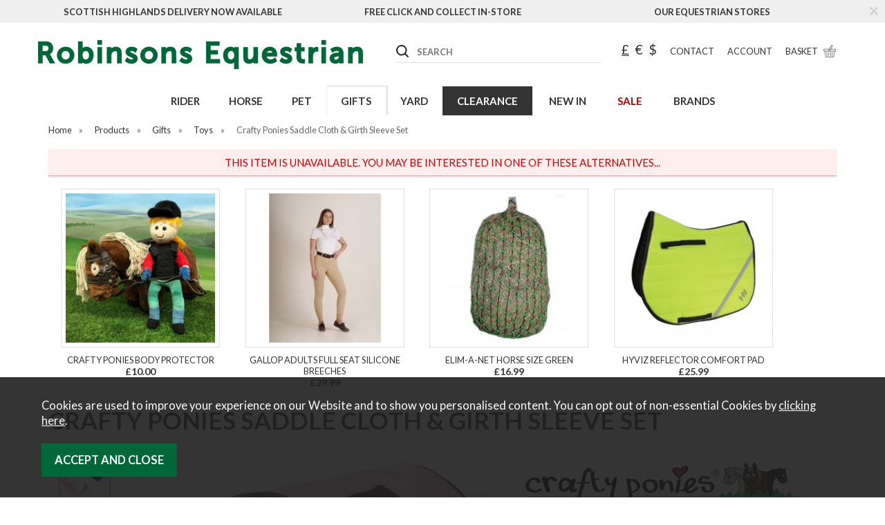

--- FILE ---
content_type: text/css
request_url: https://www.robinsonsequestrian.co.uk/compiled/zone1.css?v=1756802961
body_size: 29235
content:
html{font-family:sans-serif;-ms-text-size-adjust:100%;-webkit-text-size-adjust:100%}body{margin:0}article,aside,details,figcaption,figure,footer,header,hgroup,main,nav,section,summary{display:block}audio,canvas,progress,video{display:inline-block;vertical-align:baseline}audio:not([controls]){display:none;height:0}[hidden],template{display:none}a{background:0 0}a:active,a:hover{outline:0}abbr[title]{border-bottom:1px dotted}b,strong{font-weight:700}dfn{font-style:italic}h1{font-size:2em;margin:.67em 0}mark{background:#ff0;color:#000}small{font-size:80%}sub,sup{font-size:75%;line-height:0;position:relative;vertical-align:baseline}sup{top:-.5em}sub{bottom:-.25em}img{border:0}svg:not(:root){overflow:hidden}figure{margin:1em 40px}hr{-moz-box-sizing:content-box;box-sizing:content-box;height:0}pre{overflow:auto}code,kbd,pre,samp{font-family:monospace,monospace;font-size:1em}button,input,optgroup,select,textarea{color:inherit;font:inherit;margin:0}button{overflow:visible}button,select{text-transform:none}button,html input[type=button],input[type=reset],input[type=submit]{-webkit-appearance:button;cursor:pointer}button[disabled],html input[disabled]{cursor:default}button::-moz-focus-inner,input::-moz-focus-inner{border:0;padding:0}input{line-height:normal}input[type=checkbox],input[type=radio]{box-sizing:border-box;padding:0}input[type=number]::-webkit-inner-spin-button,input[type=number]::-webkit-outer-spin-button{height:auto}input[type=search]{-webkit-appearance:textfield;-moz-box-sizing:content-box;-webkit-box-sizing:content-box;box-sizing:content-box}input[type=search]::-webkit-search-cancel-button,input[type=search]::-webkit-search-decoration{-webkit-appearance:none}fieldset{border:1px solid silver;margin:0 2px;padding:.35em .625em .75em}legend{border:0;padding:0}textarea{overflow:auto}optgroup{font-weight:700}table{border-collapse:collapse;border-spacing:0}td,th{padding:0}*{-webkit-box-sizing:border-box;-moz-box-sizing:border-box;box-sizing:border-box}:after,:before{-webkit-box-sizing:border-box;-moz-box-sizing:border-box;box-sizing:border-box}html{font-size:62.5%;-webkit-tap-highlight-color:transparent}body{font-family:"Helvetica Neue",Helvetica,Arial,sans-serif;font-size:14px;line-height:1.42857143;color:#333;background-color:#fff}button,input,select,textarea{font-family:inherit;font-size:inherit;line-height:inherit}a{color:#428bca;text-decoration:none}a:focus,a:hover{color:#2a6496;text-decoration:underline}a:focus{outline:thin dotted;outline:5px auto -webkit-focus-ring-color;outline-offset:-2px}figure{margin:0}img{vertical-align:middle}.img-responsive{display:block;max-width:100%;height:auto}.img-rounded{border-radius:6px}.img-thumbnail{padding:4px;line-height:1.42857143;background-color:#fff;border:1px solid #ddd;border-radius:4px;-webkit-transition:all .2s ease-in-out;transition:all .2s ease-in-out;display:inline-block;max-width:100%;height:auto}.img-circle{border-radius:50%}hr{margin-top:20px;margin-bottom:20px;border:0;border-top:1px solid #eee}.sr-only{position:absolute;width:1px;height:1px;margin:-1px;padding:0;overflow:hidden;clip:rect(0,0,0,0);border:0}.container{margin-right:auto;margin-left:auto;padding-left:15px;padding-right:15px}@media (min-width:768px){.container{width:750px}}@media (min-width:992px){.container{width:970px}}@media (min-width:1200px){.container{width:1170px}}@media (min-width:1600px){.container{width:1570px}}.container-fluid{margin-right:auto;margin-left:auto;padding-left:15px;padding-right:15px}.row{margin-left:-15px;margin-right:-15px}.col-lg-1,.col-lg-10,.col-lg-11,.col-lg-12,.col-lg-2,.col-lg-3,.col-lg-4,.col-lg-5,.col-lg-6,.col-lg-7,.col-lg-8,.col-lg-9,.col-md-1,.col-md-10,.col-md-11,.col-md-12,.col-md-2,.col-md-3,.col-md-4,.col-md-5,.col-md-6,.col-md-7,.col-md-8,.col-md-9,.col-sm-1,.col-sm-10,.col-sm-11,.col-sm-12,.col-sm-2,.col-sm-3,.col-sm-4,.col-sm-5,.col-sm-6,.col-sm-7,.col-sm-8,.col-sm-9,.col-xl-1,.col-xl-10,.col-xl-11,.col-xl-12,.col-xl-2,.col-xl-3,.col-xl-4,.col-xl-5,.col-xl-6,.col-xl-7,.col-xl-8,.col-xl-9,.col-xs-1,.col-xs-10,.col-xs-11,.col-xs-12,.col-xs-2,.col-xs-3,.col-xs-4,.col-xs-5,.col-xs-6,.col-xs-7,.col-xs-8,.col-xs-9{position:relative;min-height:1px;padding-left:15px;padding-right:15px}.col-xs-1,.col-xs-10,.col-xs-11,.col-xs-12,.col-xs-2,.col-xs-3,.col-xs-4,.col-xs-5,.col-xs-6,.col-xs-7,.col-xs-8,.col-xs-9{float:left}.col-xs-12{width:100%}.col-xs-11{width:91.66666667%}.col-xs-10{width:83.33333333%}.col-xs-9{width:75%}.col-xs-8{width:66.66666667%}.col-xs-7{width:58.33333333%}.col-xs-6{width:50%}.col-xs-5{width:41.66666667%}.col-xs-4{width:33.33333333%}.col-xs-3{width:25%}.col-xs-2{width:16.66666667%}.col-xs-1{width:8.33333333%}.col-xs-pull-12{right:100%}.col-xs-pull-11{right:91.66666667%}.col-xs-pull-10{right:83.33333333%}.col-xs-pull-9{right:75%}.col-xs-pull-8{right:66.66666667%}.col-xs-pull-7{right:58.33333333%}.col-xs-pull-6{right:50%}.col-xs-pull-5{right:41.66666667%}.col-xs-pull-4{right:33.33333333%}.col-xs-pull-3{right:25%}.col-xs-pull-2{right:16.66666667%}.col-xs-pull-1{right:8.33333333%}.col-xs-pull-0{right:0}.col-xs-push-12{left:100%}.col-xs-push-11{left:91.66666667%}.col-xs-push-10{left:83.33333333%}.col-xs-push-9{left:75%}.col-xs-push-8{left:66.66666667%}.col-xs-push-7{left:58.33333333%}.col-xs-push-6{left:50%}.col-xs-push-5{left:41.66666667%}.col-xs-push-4{left:33.33333333%}.col-xs-push-3{left:25%}.col-xs-push-2{left:16.66666667%}.col-xs-push-1{left:8.33333333%}.col-xs-push-0{left:0}.col-xs-offset-12{margin-left:100%}.col-xs-offset-11{margin-left:91.66666667%}.col-xs-offset-10{margin-left:83.33333333%}.col-xs-offset-9{margin-left:75%}.col-xs-offset-8{margin-left:66.66666667%}.col-xs-offset-7{margin-left:58.33333333%}.col-xs-offset-6{margin-left:50%}.col-xs-offset-5{margin-left:41.66666667%}.col-xs-offset-4{margin-left:33.33333333%}.col-xs-offset-3{margin-left:25%}.col-xs-offset-2{margin-left:16.66666667%}.col-xs-offset-1{margin-left:8.33333333%}.col-xs-offset-0{margin-left:0}@media (min-width:768px){.col-sm-1,.col-sm-10,.col-sm-11,.col-sm-12,.col-sm-2,.col-sm-3,.col-sm-4,.col-sm-5,.col-sm-6,.col-sm-7,.col-sm-8,.col-sm-9{float:left}.col-sm-12{width:100%}.col-sm-11{width:91.66666667%}.col-sm-10{width:83.33333333%}.col-sm-9{width:75%}.col-sm-8{width:66.66666667%}.col-sm-7{width:58.33333333%}.col-sm-6{width:50%}.col-sm-5{width:41.66666667%}.col-sm-4{width:33.33333333%}.col-sm-3{width:25%}.col-sm-2{width:16.66666667%}.col-sm-1{width:8.33333333%}.col-sm-pull-12{right:100%}.col-sm-pull-11{right:91.66666667%}.col-sm-pull-10{right:83.33333333%}.col-sm-pull-9{right:75%}.col-sm-pull-8{right:66.66666667%}.col-sm-pull-7{right:58.33333333%}.col-sm-pull-6{right:50%}.col-sm-pull-5{right:41.66666667%}.col-sm-pull-4{right:33.33333333%}.col-sm-pull-3{right:25%}.col-sm-pull-2{right:16.66666667%}.col-sm-pull-1{right:8.33333333%}.col-sm-pull-0{right:0}.col-sm-push-12{left:100%}.col-sm-push-11{left:91.66666667%}.col-sm-push-10{left:83.33333333%}.col-sm-push-9{left:75%}.col-sm-push-8{left:66.66666667%}.col-sm-push-7{left:58.33333333%}.col-sm-push-6{left:50%}.col-sm-push-5{left:41.66666667%}.col-sm-push-4{left:33.33333333%}.col-sm-push-3{left:25%}.col-sm-push-2{left:16.66666667%}.col-sm-push-1{left:8.33333333%}.col-sm-push-0{left:0}.col-sm-offset-12{margin-left:100%}.col-sm-offset-11{margin-left:91.66666667%}.col-sm-offset-10{margin-left:83.33333333%}.col-sm-offset-9{margin-left:75%}.col-sm-offset-8{margin-left:66.66666667%}.col-sm-offset-7{margin-left:58.33333333%}.col-sm-offset-6{margin-left:50%}.col-sm-offset-5{margin-left:41.66666667%}.col-sm-offset-4{margin-left:33.33333333%}.col-sm-offset-3{margin-left:25%}.col-sm-offset-2{margin-left:16.66666667%}.col-sm-offset-1{margin-left:8.33333333%}.col-sm-offset-0{margin-left:0}}@media (min-width:992px){.col-md-1,.col-md-10,.col-md-11,.col-md-12,.col-md-2,.col-md-3,.col-md-4,.col-md-5,.col-md-6,.col-md-7,.col-md-8,.col-md-9{float:left}.col-md-12{width:100%}.col-md-11{width:91.66666667%}.col-md-10{width:83.33333333%}.col-md-9{width:75%}.col-md-8{width:66.66666667%}.col-md-7{width:58.33333333%}.col-md-6{width:50%}.col-md-5{width:41.66666667%}.col-md-4{width:33.33333333%}.col-md-3{width:25%}.col-md-2{width:16.66666667%}.col-md-1{width:8.33333333%}.col-md-pull-12{right:100%}.col-md-pull-11{right:91.66666667%}.col-md-pull-10{right:83.33333333%}.col-md-pull-9{right:75%}.col-md-pull-8{right:66.66666667%}.col-md-pull-7{right:58.33333333%}.col-md-pull-6{right:50%}.col-md-pull-5{right:41.66666667%}.col-md-pull-4{right:33.33333333%}.col-md-pull-3{right:25%}.col-md-pull-2{right:16.66666667%}.col-md-pull-1{right:8.33333333%}.col-md-pull-0{right:0}.col-md-push-12{left:100%}.col-md-push-11{left:91.66666667%}.col-md-push-10{left:83.33333333%}.col-md-push-9{left:75%}.col-md-push-8{left:66.66666667%}.col-md-push-7{left:58.33333333%}.col-md-push-6{left:50%}.col-md-push-5{left:41.66666667%}.col-md-push-4{left:33.33333333%}.col-md-push-3{left:25%}.col-md-push-2{left:16.66666667%}.col-md-push-1{left:8.33333333%}.col-md-push-0{left:0}.col-md-offset-12{margin-left:100%}.col-md-offset-11{margin-left:91.66666667%}.col-md-offset-10{margin-left:83.33333333%}.col-md-offset-9{margin-left:75%}.col-md-offset-8{margin-left:66.66666667%}.col-md-offset-7{margin-left:58.33333333%}.col-md-offset-6{margin-left:50%}.col-md-offset-5{margin-left:41.66666667%}.col-md-offset-4{margin-left:33.33333333%}.col-md-offset-3{margin-left:25%}.col-md-offset-2{margin-left:16.66666667%}.col-md-offset-1{margin-left:8.33333333%}.col-md-offset-0{margin-left:0}}@media (min-width:1200px){.col-lg-1,.col-lg-10,.col-lg-11,.col-lg-12,.col-lg-2,.col-lg-3,.col-lg-4,.col-lg-5,.col-lg-6,.col-lg-7,.col-lg-8,.col-lg-9{float:left}.col-lg-12{width:100%}.col-lg-11{width:91.66666667%}.col-lg-10{width:83.33333333%}.col-lg-9{width:75%}.col-lg-8{width:66.66666667%}.col-lg-7{width:58.33333333%}.col-lg-6{width:50%}.col-lg-5{width:41.66666667%}.col-lg-4{width:33.33333333%}.col-lg-3{width:25%}.col-lg-2{width:16.66666667%}.col-lg-1{width:8.33333333%}.col-lg-pull-12{right:100%}.col-lg-pull-11{right:91.66666667%}.col-lg-pull-10{right:83.33333333%}.col-lg-pull-9{right:75%}.col-lg-pull-8{right:66.66666667%}.col-lg-pull-7{right:58.33333333%}.col-lg-pull-6{right:50%}.col-lg-pull-5{right:41.66666667%}.col-lg-pull-4{right:33.33333333%}.col-lg-pull-3{right:25%}.col-lg-pull-2{right:16.66666667%}.col-lg-pull-1{right:8.33333333%}.col-lg-pull-0{right:0}.col-lg-push-12{left:100%}.col-lg-push-11{left:91.66666667%}.col-lg-push-10{left:83.33333333%}.col-lg-push-9{left:75%}.col-lg-push-8{left:66.66666667%}.col-lg-push-7{left:58.33333333%}.col-lg-push-6{left:50%}.col-lg-push-5{left:41.66666667%}.col-lg-push-4{left:33.33333333%}.col-lg-push-3{left:25%}.col-lg-push-2{left:16.66666667%}.col-lg-push-1{left:8.33333333%}.col-lg-push-0{left:0}.col-lg-offset-12{margin-left:100%}.col-lg-offset-11{margin-left:91.66666667%}.col-lg-offset-10{margin-left:83.33333333%}.col-lg-offset-9{margin-left:75%}.col-lg-offset-8{margin-left:66.66666667%}.col-lg-offset-7{margin-left:58.33333333%}.col-lg-offset-6{margin-left:50%}.col-lg-offset-5{margin-left:41.66666667%}.col-lg-offset-4{margin-left:33.33333333%}.col-lg-offset-3{margin-left:25%}.col-lg-offset-2{margin-left:16.66666667%}.col-lg-offset-1{margin-left:8.33333333%}.col-lg-offset-0{margin-left:0}}@media (min-width:1600px){.col-xl-1,.col-xl-10,.col-xl-11,.col-xl-12,.col-xl-2,.col-xl-3,.col-xl-4,.col-xl-5,.col-xl-6,.col-xl-7,.col-xl-8,.col-xl-9{float:left}.col-xl-12{width:100%}.col-xl-11{width:91.66666667%}.col-xl-10{width:83.33333333%}.col-xl-9{width:75%}.col-xl-8{width:66.66666667%}.col-xl-7{width:58.33333333%}.col-xl-6{width:50%}.col-xl-5{width:41.66666667%}.col-xl-4{width:33.33333333%}.col-xl-3{width:25%}.col-xl-2{width:16.66666667%}.col-xl-1{width:8.33333333%}.col-xl-pull-12{right:100%}.col-xl-pull-11{right:91.66666667%}.col-xl-pull-10{right:83.33333333%}.col-xl-pull-9{right:75%}.col-xl-pull-8{right:66.66666667%}.col-xl-pull-7{right:58.33333333%}.col-xl-pull-6{right:50%}.col-xl-pull-5{right:41.66666667%}.col-xl-pull-4{right:33.33333333%}.col-xl-pull-3{right:25%}.col-xl-pull-2{right:16.66666667%}.col-xl-pull-1{right:8.33333333%}.col-xl-pull-0{right:0}.col-xl-push-12{left:100%}.col-xl-push-11{left:91.66666667%}.col-xl-push-10{left:83.33333333%}.col-xl-push-9{left:75%}.col-xl-push-8{left:66.66666667%}.col-xl-push-7{left:58.33333333%}.col-xl-push-6{left:50%}.col-xl-push-5{left:41.66666667%}.col-xl-push-4{left:33.33333333%}.col-xl-push-3{left:25%}.col-xl-push-2{left:16.66666667%}.col-xl-push-1{left:8.33333333%}.col-xl-push-0{left:0}.col-xl-offset-12{margin-left:100%}.col-xl-offset-11{margin-left:91.66666667%}.col-xl-offset-10{margin-left:83.33333333%}.col-xl-offset-9{margin-left:75%}.col-xl-offset-8{margin-left:66.66666667%}.col-xl-offset-7{margin-left:58.33333333%}.col-xl-offset-6{margin-left:50%}.col-xl-offset-5{margin-left:41.66666667%}.col-xl-offset-4{margin-left:33.33333333%}.col-xl-offset-3{margin-left:25%}.col-xl-offset-2{margin-left:16.66666667%}.col-xl-offset-1{margin-left:8.33333333%}.col-xl-offset-0{margin-left:0}}.clearfix:after,.clearfix:before,.container-fluid:after,.container-fluid:before,.container:after,.container:before,.row:after,.row:before{content:" ";display:table}.clearfix:after,.container-fluid:after,.container:after,.row:after{clear:both}.center-block{display:block;margin-left:auto;margin-right:auto}.pull-right{float:right !important}.pull-left{float:left !important}.hide{display:none !important}.show{display:block !important}.invisible{visibility:hidden}.text-hide{font:0/0 a;color:transparent;text-shadow:none;background-color:transparent;border:0}.hidden{display:none !important;visibility:hidden !important}.affix{position:fixed}@-ms-viewport{width:device-width}.visible-lg,.visible-md,.visible-sm,.visible-xs{display:none !important}@media (max-width:767px){.visible-xs{display:block !important}table.visible-xs{display:table}tr.visible-xs{display:table-row !important}td.visible-xs,th.visible-xs{display:table-cell !important}}@media (min-width:768px) and (max-width:991px){.visible-sm{display:block !important}table.visible-sm{display:table}tr.visible-sm{display:table-row !important}td.visible-sm,th.visible-sm{display:table-cell !important}}@media (min-width:992px) and (max-width:1199px){.visible-md{display:block !important}table.visible-md{display:table}tr.visible-md{display:table-row !important}td.visible-md,th.visible-md{display:table-cell !important}}@media (min-width:1200px) and (max-width:1599px){.visible-lg{display:block !important}table.visible-lg{display:table}tr.visible-lg{display:table-row !important}td.visible-lg,th.visible-lg{display:table-cell !important}}@media (min-width:1600px){.visible-xl{display:block !important}table.visible-xl{display:table}tr.visible-xl{display:table-row !important}td.visible-xl,th.visible-xl{display:table-cell !important}}@media (max-width:767px){.hidden-xs{display:none !important}}@media (min-width:768px) and (max-width:991px){.hidden-sm{display:none !important}}@media (min-width:992px) and (max-width:1199px){.hidden-md{display:none !important}}@media (min-width:1200px) and (max-width:1599px){.hidden-lg{display:none !important}}@media (min-width:1600px){.hidden-xl{display:none !important}}.visible-print{display:none !important}@media print{.visible-print{display:block !important}table.visible-print{display:table}tr.visible-print{display:table-row !important}td.visible-print,th.visible-print{display:table-cell !important}}@media print{.hidden-print{display:none !important}}.ui-draggable-handle{-ms-touch-action:none;touch-action:none}.ui-helper-hidden{display:none}.ui-helper-hidden-accessible{border:0;clip:rect(0 0 0 0);height:1px;margin:-1px;overflow:hidden;padding:0;position:absolute;width:1px}.ui-helper-reset{margin:0;padding:0;border:0;outline:0;line-height:1.3;text-decoration:none;font-size:100%;list-style:none}.ui-helper-clearfix:before,.ui-helper-clearfix:after{content:"";display:table;border-collapse:collapse}.ui-helper-clearfix:after{clear:both}.ui-helper-zfix{width:100%;height:100%;top:0;left:0;position:absolute;opacity:0;filter:Alpha(Opacity=0)}.ui-front{z-index:100}.ui-state-disabled{cursor:default !important;pointer-events:none}.ui-icon{display:inline-block;vertical-align:middle;margin-top:-.25em;position:relative;text-indent:-99999px;overflow:hidden;background-repeat:no-repeat}.ui-widget-icon-block{left:50%;margin-left:-8px;display:block}.ui-widget-overlay{position:fixed;top:0;left:0;width:100%;height:100%}.ui-resizable{position:relative}.ui-resizable-handle{position:absolute;font-size:0.1px;display:block;-ms-touch-action:none;touch-action:none}.ui-resizable-disabled .ui-resizable-handle,.ui-resizable-autohide .ui-resizable-handle{display:none}.ui-resizable-n{cursor:n-resize;height:7px;width:100%;top:-5px;left:0}.ui-resizable-s{cursor:s-resize;height:7px;width:100%;bottom:-5px;left:0}.ui-resizable-e{cursor:e-resize;width:7px;right:-5px;top:0;height:100%}.ui-resizable-w{cursor:w-resize;width:7px;left:-5px;top:0;height:100%}.ui-resizable-se{cursor:se-resize;width:12px;height:12px;right:1px;bottom:1px}.ui-resizable-sw{cursor:sw-resize;width:9px;height:9px;left:-5px;bottom:-5px}.ui-resizable-nw{cursor:nw-resize;width:9px;height:9px;left:-5px;top:-5px}.ui-resizable-ne{cursor:ne-resize;width:9px;height:9px;right:-5px;top:-5px}.ui-selectable{-ms-touch-action:none;touch-action:none}.ui-selectable-helper{position:absolute;z-index:100;border:1px dotted black}.ui-sortable-handle{-ms-touch-action:none;touch-action:none}.ui-accordion .ui-accordion-header{display:block;cursor:pointer;position:relative;margin:2px 0 0 0;padding:.5em .5em .5em .7em;font-size:100%}.ui-accordion .ui-accordion-content{padding:1em 2.2em;border-top:0;overflow:auto}.ui-autocomplete{position:absolute;top:0;left:0;cursor:default}.ui-menu{list-style:none;padding:0;margin:0;display:block;outline:0}.ui-menu .ui-menu{position:absolute}.ui-menu .ui-menu-item{margin:0;cursor:pointer;list-style-image:url("[data-uri]")}.ui-menu .ui-menu-item-wrapper{position:relative;padding:3px 1em 3px .4em}.ui-menu .ui-menu-divider{margin:5px 0;height:0;font-size:0;line-height:0;border-width:1px 0 0 0}.ui-menu .ui-state-focus,.ui-menu .ui-state-active{margin:-1px}.ui-menu-icons{position:relative}.ui-menu-icons .ui-menu-item-wrapper{padding-left:2em}.ui-menu .ui-icon{position:absolute;top:0;bottom:0;left:.2em;margin:auto 0}.ui-menu .ui-menu-icon{left:auto;right:0}.ui-button{padding:.4em 1em;display:inline-block;position:relative;line-height:normal;margin-right:.1em;cursor:pointer;vertical-align:middle;text-align:center;-webkit-user-select:none;-moz-user-select:none;-ms-user-select:none;user-select:none;overflow:visible}.ui-button,.ui-button:link,.ui-button:visited,.ui-button:hover,.ui-button:active{text-decoration:none}.ui-button-icon-only{width:2em;box-sizing:border-box;text-indent:-9999px;white-space:nowrap}input.ui-button.ui-button-icon-only{text-indent:0}.ui-button-icon-only .ui-icon{position:absolute;top:50%;left:50%;margin-top:-8px;margin-left:-8px}.ui-button.ui-icon-notext .ui-icon{padding:0;width:2.1em;height:2.1em;text-indent:-9999px;white-space:nowrap}input.ui-button.ui-icon-notext .ui-icon{width:auto;height:auto;text-indent:0;white-space:normal;padding:.4em 1em}input.ui-button::-moz-focus-inner,button.ui-button::-moz-focus-inner{border:0;padding:0}.ui-controlgroup{vertical-align:middle;display:inline-block}.ui-controlgroup > .ui-controlgroup-item{float:left;margin-left:0;margin-right:0}.ui-controlgroup > .ui-controlgroup-item:focus,.ui-controlgroup > .ui-controlgroup-item.ui-visual-focus{z-index:9999}.ui-controlgroup-vertical > .ui-controlgroup-item{display:block;float:none;width:100%;margin-top:0;margin-bottom:0;text-align:left}.ui-controlgroup-vertical .ui-controlgroup-item{box-sizing:border-box}.ui-controlgroup .ui-controlgroup-label{padding:.4em 1em}.ui-controlgroup .ui-controlgroup-label span{font-size:80%}.ui-controlgroup-horizontal .ui-controlgroup-label + .ui-controlgroup-item{border-left:none}.ui-controlgroup-vertical .ui-controlgroup-label + .ui-controlgroup-item{border-top:none}.ui-controlgroup-horizontal .ui-controlgroup-label.ui-widget-content{border-right:none}.ui-controlgroup-vertical .ui-controlgroup-label.ui-widget-content{border-bottom:none}.ui-controlgroup-vertical .ui-spinner-input{width:75%;width:calc( 100% - 2.4em )}.ui-controlgroup-vertical .ui-spinner .ui-spinner-up{border-top-style:solid}.ui-checkboxradio-label .ui-icon-background{box-shadow:inset 1px 1px 1px #ccc;border-radius:.12em;border:none}.ui-checkboxradio-radio-label .ui-icon-background{width:16px;height:16px;border-radius:1em;overflow:visible;border:none}.ui-checkboxradio-radio-label.ui-checkboxradio-checked .ui-icon,.ui-checkboxradio-radio-label.ui-checkboxradio-checked:hover .ui-icon{background-image:none;width:8px;height:8px;border-width:4px;border-style:solid}.ui-checkboxradio-disabled{pointer-events:none}.ui-datepicker{width:17em;padding:.2em .2em 0;display:none}.ui-datepicker .ui-datepicker-header{position:relative;padding:.2em 0}.ui-datepicker .ui-datepicker-prev,.ui-datepicker .ui-datepicker-next{position:absolute;top:2px;width:1.8em;height:1.8em}.ui-datepicker .ui-datepicker-prev-hover,.ui-datepicker .ui-datepicker-next-hover{top:1px}.ui-datepicker .ui-datepicker-prev{left:2px}.ui-datepicker .ui-datepicker-next{right:2px}.ui-datepicker .ui-datepicker-prev-hover{left:1px}.ui-datepicker .ui-datepicker-next-hover{right:1px}.ui-datepicker .ui-datepicker-prev span,.ui-datepicker .ui-datepicker-next span{display:block;position:absolute;left:50%;margin-left:-8px;top:50%;margin-top:-8px}.ui-datepicker .ui-datepicker-title{margin:0 2.3em;line-height:1.8em;text-align:center}.ui-datepicker .ui-datepicker-title select{font-size:1em;margin:1px 0}.ui-datepicker select.ui-datepicker-month,.ui-datepicker select.ui-datepicker-year{width:45%}.ui-datepicker table{width:100%;font-size:.9em;border-collapse:collapse;margin:0 0 .4em}.ui-datepicker th{padding:.7em .3em;text-align:center;font-weight:bold;border:0}.ui-datepicker td{border:0;padding:1px}.ui-datepicker td span,.ui-datepicker td a{display:block;padding:.2em;text-align:right;text-decoration:none}.ui-datepicker .ui-datepicker-buttonpane{background-image:none;margin:.7em 0 0 0;padding:0 .2em;border-left:0;border-right:0;border-bottom:0}.ui-datepicker .ui-datepicker-buttonpane button{float:right;margin:.5em .2em .4em;cursor:pointer;padding:.2em .6em .3em .6em;width:auto;overflow:visible}.ui-datepicker .ui-datepicker-buttonpane button.ui-datepicker-current{float:left}.ui-datepicker.ui-datepicker-multi{width:auto}.ui-datepicker-multi .ui-datepicker-group{float:left}.ui-datepicker-multi .ui-datepicker-group table{width:95%;margin:0 auto .4em}.ui-datepicker-multi-2 .ui-datepicker-group{width:50%}.ui-datepicker-multi-3 .ui-datepicker-group{width:33.3%}.ui-datepicker-multi-4 .ui-datepicker-group{width:25%}.ui-datepicker-multi .ui-datepicker-group-last .ui-datepicker-header,.ui-datepicker-multi .ui-datepicker-group-middle .ui-datepicker-header{border-left-width:0}.ui-datepicker-multi .ui-datepicker-buttonpane{clear:left}.ui-datepicker-row-break{clear:both;width:100%;font-size:0}.ui-datepicker-rtl{direction:rtl}.ui-datepicker-rtl .ui-datepicker-prev{right:2px;left:auto}.ui-datepicker-rtl .ui-datepicker-next{left:2px;right:auto}.ui-datepicker-rtl .ui-datepicker-prev:hover{right:1px;left:auto}.ui-datepicker-rtl .ui-datepicker-next:hover{left:1px;right:auto}.ui-datepicker-rtl .ui-datepicker-buttonpane{clear:right}.ui-datepicker-rtl .ui-datepicker-buttonpane button{float:left}.ui-datepicker-rtl .ui-datepicker-buttonpane button.ui-datepicker-current,.ui-datepicker-rtl .ui-datepicker-group{float:right}.ui-datepicker-rtl .ui-datepicker-group-last .ui-datepicker-header,.ui-datepicker-rtl .ui-datepicker-group-middle .ui-datepicker-header{border-right-width:0;border-left-width:1px}.ui-datepicker .ui-icon{display:block;text-indent:-99999px;overflow:hidden;background-repeat:no-repeat;left:.5em;top:.3em}.ui-dialog{position:absolute;top:0;left:0;padding:.2em;outline:0}.ui-dialog .ui-dialog-titlebar{padding:.4em 1em;position:relative}.ui-dialog .ui-dialog-title{float:left;margin:.1em 0;white-space:nowrap;width:90%;overflow:hidden;text-overflow:ellipsis}.ui-dialog .ui-dialog-titlebar-close{position:absolute;right:.3em;top:50%;width:20px;margin:-10px 0 0 0;padding:1px;height:20px}.ui-dialog .ui-dialog-content{position:relative;border:0;padding:.5em 1em;background:none;overflow:auto}.ui-dialog .ui-dialog-buttonpane{text-align:left;border-width:1px 0 0 0;background-image:none;margin-top:.5em;padding:.3em 1em .5em .4em}.ui-dialog .ui-dialog-buttonpane .ui-dialog-buttonset{float:right}.ui-dialog .ui-dialog-buttonpane button{margin:.5em .4em .5em 0;cursor:pointer}.ui-dialog .ui-resizable-n{height:2px;top:0}.ui-dialog .ui-resizable-e{width:2px;right:0}.ui-dialog .ui-resizable-s{height:2px;bottom:0}.ui-dialog .ui-resizable-w{width:2px;left:0}.ui-dialog .ui-resizable-se,.ui-dialog .ui-resizable-sw,.ui-dialog .ui-resizable-ne,.ui-dialog .ui-resizable-nw{width:7px;height:7px}.ui-dialog .ui-resizable-se{right:0;bottom:0}.ui-dialog .ui-resizable-sw{left:0;bottom:0}.ui-dialog .ui-resizable-ne{right:0;top:0}.ui-dialog .ui-resizable-nw{left:0;top:0}.ui-draggable .ui-dialog-titlebar{cursor:move}.ui-progressbar{height:2em;text-align:left;overflow:hidden}.ui-progressbar .ui-progressbar-value{margin:-1px;height:100%}.ui-progressbar .ui-progressbar-overlay{background:url("[data-uri]");height:100%;filter:alpha(opacity=25);opacity:0.25}.ui-progressbar-indeterminate .ui-progressbar-value{background-image:none}.ui-selectmenu-menu{padding:0;margin:0;position:absolute;top:0;left:0;display:none}.ui-selectmenu-menu .ui-menu{overflow:auto;overflow-x:hidden;padding-bottom:1px}.ui-selectmenu-menu .ui-menu .ui-selectmenu-optgroup{font-size:1em;font-weight:bold;line-height:1.5;padding:2px 0.4em;margin:0.5em 0 0 0;height:auto;border:0}.ui-selectmenu-open{display:block}.ui-selectmenu-text{display:block;margin-right:20px;overflow:hidden;text-overflow:ellipsis}.ui-selectmenu-button.ui-button{text-align:left;white-space:nowrap;width:14em}.ui-selectmenu-icon.ui-icon{float:right;margin-top:0}.ui-slider{position:relative;text-align:left}.ui-slider .ui-slider-handle{position:absolute;z-index:2;width:1.2em;height:1.2em;cursor:default;-ms-touch-action:none;touch-action:none}.ui-slider .ui-slider-range{position:absolute;z-index:1;font-size:.7em;display:block;border:0;background-position:0 0}.ui-slider.ui-state-disabled .ui-slider-handle,.ui-slider.ui-state-disabled .ui-slider-range{filter:inherit}.ui-slider-horizontal{height:.8em}.ui-slider-horizontal .ui-slider-handle{top:-.3em;margin-left:-.6em}.ui-slider-horizontal .ui-slider-range{top:0;height:100%}.ui-slider-horizontal .ui-slider-range-min{left:0}.ui-slider-horizontal .ui-slider-range-max{right:0}.ui-slider-vertical{width:.8em;height:100px}.ui-slider-vertical .ui-slider-handle{left:-.3em;margin-left:0;margin-bottom:-.6em}.ui-slider-vertical .ui-slider-range{left:0;width:100%}.ui-slider-vertical .ui-slider-range-min{bottom:0}.ui-slider-vertical .ui-slider-range-max{top:0}.ui-spinner{position:relative;display:inline-block;overflow:hidden;padding:0;vertical-align:middle}.ui-spinner-input{border:none;background:none;color:inherit;padding:.222em 0;margin:.2em 0;vertical-align:middle;margin-left:.4em;margin-right:2em}.ui-spinner-button{width:1.6em;height:50%;font-size:.5em;padding:0;margin:0;text-align:center;position:absolute;cursor:default;display:block;overflow:hidden;right:0}.ui-spinner a.ui-spinner-button{border-top-style:none;border-bottom-style:none;border-right-style:none}.ui-spinner-up{top:0}.ui-spinner-down{bottom:0}.ui-tabs{position:relative;padding:.2em}.ui-tabs .ui-tabs-nav{margin:0;padding:.2em .2em 0}.ui-tabs .ui-tabs-nav li{list-style:none;float:left;position:relative;top:0;margin:1px .2em 0 0;border-bottom-width:0;padding:0;white-space:nowrap}.ui-tabs .ui-tabs-nav .ui-tabs-anchor{float:left;padding:.5em 1em;text-decoration:none}.ui-tabs .ui-tabs-nav li.ui-tabs-active{margin-bottom:-1px;padding-bottom:1px}.ui-tabs .ui-tabs-nav li.ui-tabs-active .ui-tabs-anchor,.ui-tabs .ui-tabs-nav li.ui-state-disabled .ui-tabs-anchor,.ui-tabs .ui-tabs-nav li.ui-tabs-loading .ui-tabs-anchor{cursor:text}.ui-tabs-collapsible .ui-tabs-nav li.ui-tabs-active .ui-tabs-anchor{cursor:pointer}.ui-tabs .ui-tabs-panel{display:block;border-width:0;padding:1em 1.4em;background:none}.ui-tooltip{padding:8px;position:absolute;z-index:9999;max-width:300px}body .ui-tooltip{border-width:2px}.ui-widget{font-family:Arial,Helvetica,sans-serif;font-size:1em}.ui-widget .ui-widget{font-size:1em}.ui-widget input,.ui-widget select,.ui-widget textarea,.ui-widget button{font-family:Arial,Helvetica,sans-serif;font-size:1em}.ui-widget.ui-widget-content{border:1px solid #c5c5c5}.ui-widget-content{border:1px solid #ddd;background:#fff;color:#333}.ui-widget-content a{color:#333}.ui-widget-header{border:1px solid #ddd;background:#e9e9e9;color:#333;font-weight:bold}.ui-widget-header a{color:#333}.ui-state-default,.ui-widget-content .ui-state-default,.ui-widget-header .ui-state-default,.ui-button,html .ui-button.ui-state-disabled:hover,html .ui-button.ui-state-disabled:active{border:1px solid #c5c5c5;background:#f6f6f6;font-weight:normal;color:#454545}.ui-state-default a,.ui-state-default a:link,.ui-state-default a:visited,a.ui-button,a:link.ui-button,a:visited.ui-button,.ui-button{color:#454545;text-decoration:none}.ui-state-hover,.ui-widget-content .ui-state-hover,.ui-widget-header .ui-state-hover,.ui-state-focus,.ui-widget-content .ui-state-focus,.ui-widget-header .ui-state-focus,.ui-button:hover,.ui-button:focus{border:1px solid #ccc;background:#ededed;font-weight:normal;color:#2b2b2b}.ui-state-hover a,.ui-state-hover a:hover,.ui-state-hover a:link,.ui-state-hover a:visited,.ui-state-focus a,.ui-state-focus a:hover,.ui-state-focus a:link,.ui-state-focus a:visited,a.ui-button:hover,a.ui-button:focus{color:#2b2b2b;text-decoration:none}.ui-visual-focus{box-shadow:0 0 3px 1px rgb(94,158,214)}.ui-state-active,.ui-widget-content .ui-state-active,.ui-widget-header .ui-state-active,a.ui-button:active,.ui-button:active,.ui-button.ui-state-active:hover{border:1px solid #003eff;background:#007fff;font-weight:normal;color:#fff}.ui-icon-background,.ui-state-active .ui-icon-background{border:#003eff;background-color:#fff}.ui-state-active a,.ui-state-active a:link,.ui-state-active a:visited{color:#fff;text-decoration:none}.ui-state-highlight,.ui-widget-content .ui-state-highlight,.ui-widget-header .ui-state-highlight{border:1px solid #dad55e;background:#fffa90;color:#777620}.ui-state-checked{border:1px solid #dad55e;background:#fffa90}.ui-state-highlight a,.ui-widget-content .ui-state-highlight a,.ui-widget-header .ui-state-highlight a{color:#777620}.ui-state-error,.ui-widget-content .ui-state-error,.ui-widget-header .ui-state-error{border:1px solid #f1a899;background:#fddfdf;color:#5f3f3f}.ui-state-error a,.ui-widget-content .ui-state-error a,.ui-widget-header .ui-state-error a{color:#5f3f3f}.ui-state-error-text,.ui-widget-content .ui-state-error-text,.ui-widget-header .ui-state-error-text{color:#5f3f3f}.ui-priority-primary,.ui-widget-content .ui-priority-primary,.ui-widget-header .ui-priority-primary{font-weight:bold}.ui-priority-secondary,.ui-widget-content .ui-priority-secondary,.ui-widget-header .ui-priority-secondary{opacity:.7;filter:Alpha(Opacity=70);font-weight:normal}.ui-state-disabled,.ui-widget-content .ui-state-disabled,.ui-widget-header .ui-state-disabled{opacity:.35;filter:Alpha(Opacity=35);background-image:none}.ui-state-disabled .ui-icon{filter:Alpha(Opacity=35)}.ui-icon{width:16px;height:16px}.ui-icon,.ui-widget-content .ui-icon{background-image:url("images/ui-icons_444444_256x240.png")}.ui-widget-header .ui-icon{background-image:url("images/ui-icons_444444_256x240.png")}.ui-state-hover .ui-icon,.ui-state-focus .ui-icon,.ui-button:hover .ui-icon,.ui-button:focus .ui-icon{background-image:url("images/ui-icons_555555_256x240.png")}.ui-state-active .ui-icon,.ui-button:active .ui-icon{background-image:url("images/ui-icons_ffffff_256x240.png")}.ui-state-highlight .ui-icon,.ui-button .ui-state-highlight.ui-icon{background-image:url("images/ui-icons_777620_256x240.png")}.ui-state-error .ui-icon,.ui-state-error-text .ui-icon{background-image:url("images/ui-icons_cc0000_256x240.png")}.ui-button .ui-icon{background-image:url("images/ui-icons_777777_256x240.png")}.ui-icon-blank{background-position:16px 16px}.ui-icon-caret-1-n{background-position:0 0}.ui-icon-caret-1-ne{background-position:-16px 0}.ui-icon-caret-1-e{background-position:-32px 0}.ui-icon-caret-1-se{background-position:-48px 0}.ui-icon-caret-1-s{background-position:-65px 0}.ui-icon-caret-1-sw{background-position:-80px 0}.ui-icon-caret-1-w{background-position:-96px 0}.ui-icon-caret-1-nw{background-position:-112px 0}.ui-icon-caret-2-n-s{background-position:-128px 0}.ui-icon-caret-2-e-w{background-position:-144px 0}.ui-icon-triangle-1-n{background-position:0 -16px}.ui-icon-triangle-1-ne{background-position:-16px -16px}.ui-icon-triangle-1-e{background-position:-32px -16px}.ui-icon-triangle-1-se{background-position:-48px -16px}.ui-icon-triangle-1-s{background-position:-65px -16px}.ui-icon-triangle-1-sw{background-position:-80px -16px}.ui-icon-triangle-1-w{background-position:-96px -16px}.ui-icon-triangle-1-nw{background-position:-112px -16px}.ui-icon-triangle-2-n-s{background-position:-128px -16px}.ui-icon-triangle-2-e-w{background-position:-144px -16px}.ui-icon-arrow-1-n{background-position:0 -32px}.ui-icon-arrow-1-ne{background-position:-16px -32px}.ui-icon-arrow-1-e{background-position:-32px -32px}.ui-icon-arrow-1-se{background-position:-48px -32px}.ui-icon-arrow-1-s{background-position:-65px -32px}.ui-icon-arrow-1-sw{background-position:-80px -32px}.ui-icon-arrow-1-w{background-position:-96px -32px}.ui-icon-arrow-1-nw{background-position:-112px -32px}.ui-icon-arrow-2-n-s{background-position:-128px -32px}.ui-icon-arrow-2-ne-sw{background-position:-144px -32px}.ui-icon-arrow-2-e-w{background-position:-160px -32px}.ui-icon-arrow-2-se-nw{background-position:-176px -32px}.ui-icon-arrowstop-1-n{background-position:-192px -32px}.ui-icon-arrowstop-1-e{background-position:-208px -32px}.ui-icon-arrowstop-1-s{background-position:-224px -32px}.ui-icon-arrowstop-1-w{background-position:-240px -32px}.ui-icon-arrowthick-1-n{background-position:1px -48px}.ui-icon-arrowthick-1-ne{background-position:-16px -48px}.ui-icon-arrowthick-1-e{background-position:-32px -48px}.ui-icon-arrowthick-1-se{background-position:-48px -48px}.ui-icon-arrowthick-1-s{background-position:-64px -48px}.ui-icon-arrowthick-1-sw{background-position:-80px -48px}.ui-icon-arrowthick-1-w{background-position:-96px -48px}.ui-icon-arrowthick-1-nw{background-position:-112px -48px}.ui-icon-arrowthick-2-n-s{background-position:-128px -48px}.ui-icon-arrowthick-2-ne-sw{background-position:-144px -48px}.ui-icon-arrowthick-2-e-w{background-position:-160px -48px}.ui-icon-arrowthick-2-se-nw{background-position:-176px -48px}.ui-icon-arrowthickstop-1-n{background-position:-192px -48px}.ui-icon-arrowthickstop-1-e{background-position:-208px -48px}.ui-icon-arrowthickstop-1-s{background-position:-224px -48px}.ui-icon-arrowthickstop-1-w{background-position:-240px -48px}.ui-icon-arrowreturnthick-1-w{background-position:0 -64px}.ui-icon-arrowreturnthick-1-n{background-position:-16px -64px}.ui-icon-arrowreturnthick-1-e{background-position:-32px -64px}.ui-icon-arrowreturnthick-1-s{background-position:-48px -64px}.ui-icon-arrowreturn-1-w{background-position:-64px -64px}.ui-icon-arrowreturn-1-n{background-position:-80px -64px}.ui-icon-arrowreturn-1-e{background-position:-96px -64px}.ui-icon-arrowreturn-1-s{background-position:-112px -64px}.ui-icon-arrowrefresh-1-w{background-position:-128px -64px}.ui-icon-arrowrefresh-1-n{background-position:-144px -64px}.ui-icon-arrowrefresh-1-e{background-position:-160px -64px}.ui-icon-arrowrefresh-1-s{background-position:-176px -64px}.ui-icon-arrow-4{background-position:0 -80px}.ui-icon-arrow-4-diag{background-position:-16px -80px}.ui-icon-extlink{background-position:-32px -80px}.ui-icon-newwin{background-position:-48px -80px}.ui-icon-refresh{background-position:-64px -80px}.ui-icon-shuffle{background-position:-80px -80px}.ui-icon-transfer-e-w{background-position:-96px -80px}.ui-icon-transferthick-e-w{background-position:-112px -80px}.ui-icon-folder-collapsed{background-position:0 -96px}.ui-icon-folder-open{background-position:-16px -96px}.ui-icon-document{background-position:-32px -96px}.ui-icon-document-b{background-position:-48px -96px}.ui-icon-note{background-position:-64px -96px}.ui-icon-mail-closed{background-position:-80px -96px}.ui-icon-mail-open{background-position:-96px -96px}.ui-icon-suitcase{background-position:-112px -96px}.ui-icon-comment{background-position:-128px -96px}.ui-icon-person{background-position:-144px -96px}.ui-icon-print{background-position:-160px -96px}.ui-icon-trash{background-position:-176px -96px}.ui-icon-locked{background-position:-192px -96px}.ui-icon-unlocked{background-position:-208px -96px}.ui-icon-bookmark{background-position:-224px -96px}.ui-icon-tag{background-position:-240px -96px}.ui-icon-home{background-position:0 -112px}.ui-icon-flag{background-position:-16px -112px}.ui-icon-calendar{background-position:-32px -112px}.ui-icon-cart{background-position:-48px -112px}.ui-icon-pencil{background-position:-64px -112px}.ui-icon-clock{background-position:-80px -112px}.ui-icon-disk{background-position:-96px -112px}.ui-icon-calculator{background-position:-112px -112px}.ui-icon-zoomin{background-position:-128px -112px}.ui-icon-zoomout{background-position:-144px -112px}.ui-icon-search{background-position:-160px -112px}.ui-icon-wrench{background-position:-176px -112px}.ui-icon-gear{background-position:-192px -112px}.ui-icon-heart{background-position:-208px -112px}.ui-icon-star{background-position:-224px -112px}.ui-icon-link{background-position:-240px -112px}.ui-icon-cancel{background-position:0 -128px}.ui-icon-plus{background-position:-16px -128px}.ui-icon-plusthick{background-position:-32px -128px}.ui-icon-minus{background-position:-48px -128px}.ui-icon-minusthick{background-position:-64px -128px}.ui-icon-close{background-position:-80px -128px}.ui-icon-closethick{background-position:-96px -128px}.ui-icon-key{background-position:-112px -128px}.ui-icon-lightbulb{background-position:-128px -128px}.ui-icon-scissors{background-position:-144px -128px}.ui-icon-clipboard{background-position:-160px -128px}.ui-icon-copy{background-position:-176px -128px}.ui-icon-contact{background-position:-192px -128px}.ui-icon-image{background-position:-208px -128px}.ui-icon-video{background-position:-224px -128px}.ui-icon-script{background-position:-240px -128px}.ui-icon-alert{background-position:0 -144px}.ui-icon-info{background-position:-16px -144px}.ui-icon-notice{background-position:-32px -144px}.ui-icon-help{background-position:-48px -144px}.ui-icon-check{background-position:-64px -144px}.ui-icon-bullet{background-position:-80px -144px}.ui-icon-radio-on{background-position:-96px -144px}.ui-icon-radio-off{background-position:-112px -144px}.ui-icon-pin-w{background-position:-128px -144px}.ui-icon-pin-s{background-position:-144px -144px}.ui-icon-play{background-position:0 -160px}.ui-icon-pause{background-position:-16px -160px}.ui-icon-seek-next{background-position:-32px -160px}.ui-icon-seek-prev{background-position:-48px -160px}.ui-icon-seek-end{background-position:-64px -160px}.ui-icon-seek-start{background-position:-80px -160px}.ui-icon-seek-first{background-position:-80px -160px}.ui-icon-stop{background-position:-96px -160px}.ui-icon-eject{background-position:-112px -160px}.ui-icon-volume-off{background-position:-128px -160px}.ui-icon-volume-on{background-position:-144px -160px}.ui-icon-power{background-position:0 -176px}.ui-icon-signal-diag{background-position:-16px -176px}.ui-icon-signal{background-position:-32px -176px}.ui-icon-battery-0{background-position:-48px -176px}.ui-icon-battery-1{background-position:-64px -176px}.ui-icon-battery-2{background-position:-80px -176px}.ui-icon-battery-3{background-position:-96px -176px}.ui-icon-circle-plus{background-position:0 -192px}.ui-icon-circle-minus{background-position:-16px -192px}.ui-icon-circle-close{background-position:-32px -192px}.ui-icon-circle-triangle-e{background-position:-48px -192px}.ui-icon-circle-triangle-s{background-position:-64px -192px}.ui-icon-circle-triangle-w{background-position:-80px -192px}.ui-icon-circle-triangle-n{background-position:-96px -192px}.ui-icon-circle-arrow-e{background-position:-112px -192px}.ui-icon-circle-arrow-s{background-position:-128px -192px}.ui-icon-circle-arrow-w{background-position:-144px -192px}.ui-icon-circle-arrow-n{background-position:-160px -192px}.ui-icon-circle-zoomin{background-position:-176px -192px}.ui-icon-circle-zoomout{background-position:-192px -192px}.ui-icon-circle-check{background-position:-208px -192px}.ui-icon-circlesmall-plus{background-position:0 -208px}.ui-icon-circlesmall-minus{background-position:-16px -208px}.ui-icon-circlesmall-close{background-position:-32px -208px}.ui-icon-squaresmall-plus{background-position:-48px -208px}.ui-icon-squaresmall-minus{background-position:-64px -208px}.ui-icon-squaresmall-close{background-position:-80px -208px}.ui-icon-grip-dotted-vertical{background-position:0 -224px}.ui-icon-grip-dotted-horizontal{background-position:-16px -224px}.ui-icon-grip-solid-vertical{background-position:-32px -224px}.ui-icon-grip-solid-horizontal{background-position:-48px -224px}.ui-icon-gripsmall-diagonal-se{background-position:-64px -224px}.ui-icon-grip-diagonal-se{background-position:-80px -224px}.ui-corner-all,.ui-corner-top,.ui-corner-left,.ui-corner-tl{border-top-left-radius:3px}.ui-corner-all,.ui-corner-top,.ui-corner-right,.ui-corner-tr{border-top-right-radius:3px}.ui-corner-all,.ui-corner-bottom,.ui-corner-left,.ui-corner-bl{border-bottom-left-radius:3px}.ui-corner-all,.ui-corner-bottom,.ui-corner-right,.ui-corner-br{border-bottom-right-radius:3px}.ui-widget-overlay{background:#aaa;opacity:.3;filter:Alpha(Opacity=30)}.ui-widget-shadow{-webkit-box-shadow:0 0 5px #666;box-shadow:0 0 5px #666}.ui-draggable-handle{-ms-touch-action:none;touch-action:none}.ui-helper-hidden{display:none}.ui-helper-hidden-accessible{border:0;clip:rect(0 0 0 0);height:1px;margin:-1px;overflow:hidden;padding:0;position:absolute;width:1px}.ui-helper-reset{margin:0;padding:0;border:0;outline:0;line-height:1.3;text-decoration:none;font-size:100%;list-style:none}.ui-helper-clearfix:before,.ui-helper-clearfix:after{content:"";display:table;border-collapse:collapse}.ui-helper-clearfix:after{clear:both}.ui-helper-zfix{width:100%;height:100%;top:0;left:0;position:absolute;opacity:0;filter:Alpha(Opacity=0)}.ui-front{z-index:100}.ui-state-disabled{cursor:default !important;pointer-events:none}.ui-icon{display:inline-block;vertical-align:middle;margin-top:-.25em;position:relative;text-indent:-99999px;overflow:hidden;background-repeat:no-repeat}.ui-widget-icon-block{left:50%;margin-left:-8px;display:block}.ui-widget-overlay{position:fixed;top:0;left:0;width:100%;height:100%}.ui-resizable{position:relative}.ui-resizable-handle{position:absolute;font-size:0.1px;display:block;-ms-touch-action:none;touch-action:none}.ui-resizable-disabled .ui-resizable-handle,.ui-resizable-autohide .ui-resizable-handle{display:none}.ui-resizable-n{cursor:n-resize;height:7px;width:100%;top:-5px;left:0}.ui-resizable-s{cursor:s-resize;height:7px;width:100%;bottom:-5px;left:0}.ui-resizable-e{cursor:e-resize;width:7px;right:-5px;top:0;height:100%}.ui-resizable-w{cursor:w-resize;width:7px;left:-5px;top:0;height:100%}.ui-resizable-se{cursor:se-resize;width:12px;height:12px;right:1px;bottom:1px}.ui-resizable-sw{cursor:sw-resize;width:9px;height:9px;left:-5px;bottom:-5px}.ui-resizable-nw{cursor:nw-resize;width:9px;height:9px;left:-5px;top:-5px}.ui-resizable-ne{cursor:ne-resize;width:9px;height:9px;right:-5px;top:-5px}.ui-selectable{-ms-touch-action:none;touch-action:none}.ui-selectable-helper{position:absolute;z-index:100;border:1px dotted black}.ui-sortable-handle{-ms-touch-action:none;touch-action:none}.ui-accordion .ui-accordion-header{display:block;cursor:pointer;position:relative;margin:2px 0 0 0;padding:.5em .5em .5em .7em;font-size:100%}.ui-accordion .ui-accordion-content{padding:1em 2.2em;border-top:0;overflow:auto}.ui-autocomplete{position:absolute;top:0;left:0;cursor:default}.ui-menu{list-style:none;padding:0;margin:0;display:block;outline:0}.ui-menu .ui-menu{position:absolute}.ui-menu .ui-menu-item{margin:0;cursor:pointer;list-style-image:url("[data-uri]")}.ui-menu .ui-menu-item-wrapper{position:relative;padding:3px 1em 3px .4em}.ui-menu .ui-menu-divider{margin:5px 0;height:0;font-size:0;line-height:0;border-width:1px 0 0 0}.ui-menu .ui-state-focus,.ui-menu .ui-state-active{margin:-1px}.ui-menu-icons{position:relative}.ui-menu-icons .ui-menu-item-wrapper{padding-left:2em}.ui-menu .ui-icon{position:absolute;top:0;bottom:0;left:.2em;margin:auto 0}.ui-menu .ui-menu-icon{left:auto;right:0}.ui-button{padding:.4em 1em;display:inline-block;position:relative;line-height:normal;margin-right:.1em;cursor:pointer;vertical-align:middle;text-align:center;-webkit-user-select:none;-moz-user-select:none;-ms-user-select:none;user-select:none;overflow:visible}.ui-button,.ui-button:link,.ui-button:visited,.ui-button:hover,.ui-button:active{text-decoration:none}.ui-button-icon-only{width:2em;box-sizing:border-box;text-indent:-9999px;white-space:nowrap}input.ui-button.ui-button-icon-only{text-indent:0}.ui-button-icon-only .ui-icon{position:absolute;top:50%;left:50%;margin-top:-8px;margin-left:-8px}.ui-button.ui-icon-notext .ui-icon{padding:0;width:2.1em;height:2.1em;text-indent:-9999px;white-space:nowrap}input.ui-button.ui-icon-notext .ui-icon{width:auto;height:auto;text-indent:0;white-space:normal;padding:.4em 1em}input.ui-button::-moz-focus-inner,button.ui-button::-moz-focus-inner{border:0;padding:0}.ui-controlgroup{vertical-align:middle;display:inline-block}.ui-controlgroup > .ui-controlgroup-item{float:left;margin-left:0;margin-right:0}.ui-controlgroup > .ui-controlgroup-item:focus,.ui-controlgroup > .ui-controlgroup-item.ui-visual-focus{z-index:9999}.ui-controlgroup-vertical > .ui-controlgroup-item{display:block;float:none;width:100%;margin-top:0;margin-bottom:0;text-align:left}.ui-controlgroup-vertical .ui-controlgroup-item{box-sizing:border-box}.ui-controlgroup .ui-controlgroup-label{padding:.4em 1em}.ui-controlgroup .ui-controlgroup-label span{font-size:80%}.ui-controlgroup-horizontal .ui-controlgroup-label + .ui-controlgroup-item{border-left:none}.ui-controlgroup-vertical .ui-controlgroup-label + .ui-controlgroup-item{border-top:none}.ui-controlgroup-horizontal .ui-controlgroup-label.ui-widget-content{border-right:none}.ui-controlgroup-vertical .ui-controlgroup-label.ui-widget-content{border-bottom:none}.ui-controlgroup-vertical .ui-spinner-input{width:75%;width:calc( 100% - 2.4em )}.ui-controlgroup-vertical .ui-spinner .ui-spinner-up{border-top-style:solid}.ui-checkboxradio-label .ui-icon-background{box-shadow:inset 1px 1px 1px #ccc;border-radius:.12em;border:none}.ui-checkboxradio-radio-label .ui-icon-background{width:16px;height:16px;border-radius:1em;overflow:visible;border:none}.ui-checkboxradio-radio-label.ui-checkboxradio-checked .ui-icon,.ui-checkboxradio-radio-label.ui-checkboxradio-checked:hover .ui-icon{background-image:none;width:8px;height:8px;border-width:4px;border-style:solid}.ui-checkboxradio-disabled{pointer-events:none}.ui-datepicker{width:17em;padding:.2em .2em 0;display:none}.ui-datepicker .ui-datepicker-header{position:relative;padding:.2em 0}.ui-datepicker .ui-datepicker-prev,.ui-datepicker .ui-datepicker-next{position:absolute;top:2px;width:1.8em;height:1.8em}.ui-datepicker .ui-datepicker-prev-hover,.ui-datepicker .ui-datepicker-next-hover{top:1px}.ui-datepicker .ui-datepicker-prev{left:2px}.ui-datepicker .ui-datepicker-next{right:2px}.ui-datepicker .ui-datepicker-prev-hover{left:1px}.ui-datepicker .ui-datepicker-next-hover{right:1px}.ui-datepicker .ui-datepicker-prev span,.ui-datepicker .ui-datepicker-next span{display:block;position:absolute;left:50%;margin-left:-8px;top:50%;margin-top:-8px}.ui-datepicker .ui-datepicker-title{margin:0 2.3em;line-height:1.8em;text-align:center}.ui-datepicker .ui-datepicker-title select{font-size:1em;margin:1px 0}.ui-datepicker select.ui-datepicker-month,.ui-datepicker select.ui-datepicker-year{width:45%}.ui-datepicker table{width:100%;font-size:.9em;border-collapse:collapse;margin:0 0 .4em}.ui-datepicker th{padding:.7em .3em;text-align:center;font-weight:bold;border:0}.ui-datepicker td{border:0;padding:1px}.ui-datepicker td span,.ui-datepicker td a{display:block;padding:.2em;text-align:right;text-decoration:none}.ui-datepicker .ui-datepicker-buttonpane{background-image:none;margin:.7em 0 0 0;padding:0 .2em;border-left:0;border-right:0;border-bottom:0}.ui-datepicker .ui-datepicker-buttonpane button{float:right;margin:.5em .2em .4em;cursor:pointer;padding:.2em .6em .3em .6em;width:auto;overflow:visible}.ui-datepicker .ui-datepicker-buttonpane button.ui-datepicker-current{float:left}.ui-datepicker.ui-datepicker-multi{width:auto}.ui-datepicker-multi .ui-datepicker-group{float:left}.ui-datepicker-multi .ui-datepicker-group table{width:95%;margin:0 auto .4em}.ui-datepicker-multi-2 .ui-datepicker-group{width:50%}.ui-datepicker-multi-3 .ui-datepicker-group{width:33.3%}.ui-datepicker-multi-4 .ui-datepicker-group{width:25%}.ui-datepicker-multi .ui-datepicker-group-last .ui-datepicker-header,.ui-datepicker-multi .ui-datepicker-group-middle .ui-datepicker-header{border-left-width:0}.ui-datepicker-multi .ui-datepicker-buttonpane{clear:left}.ui-datepicker-row-break{clear:both;width:100%;font-size:0}.ui-datepicker-rtl{direction:rtl}.ui-datepicker-rtl .ui-datepicker-prev{right:2px;left:auto}.ui-datepicker-rtl .ui-datepicker-next{left:2px;right:auto}.ui-datepicker-rtl .ui-datepicker-prev:hover{right:1px;left:auto}.ui-datepicker-rtl .ui-datepicker-next:hover{left:1px;right:auto}.ui-datepicker-rtl .ui-datepicker-buttonpane{clear:right}.ui-datepicker-rtl .ui-datepicker-buttonpane button{float:left}.ui-datepicker-rtl .ui-datepicker-buttonpane button.ui-datepicker-current,.ui-datepicker-rtl .ui-datepicker-group{float:right}.ui-datepicker-rtl .ui-datepicker-group-last .ui-datepicker-header,.ui-datepicker-rtl .ui-datepicker-group-middle .ui-datepicker-header{border-right-width:0;border-left-width:1px}.ui-datepicker .ui-icon{display:block;text-indent:-99999px;overflow:hidden;background-repeat:no-repeat;left:.5em;top:.3em}.ui-dialog{position:absolute;top:0;left:0;padding:.2em;outline:0}.ui-dialog .ui-dialog-titlebar{padding:.4em 1em;position:relative}.ui-dialog .ui-dialog-title{float:left;margin:.1em 0;white-space:nowrap;width:90%;overflow:hidden;text-overflow:ellipsis}.ui-dialog .ui-dialog-titlebar-close{position:absolute;right:.3em;top:50%;width:20px;margin:-10px 0 0 0;padding:1px;height:20px}.ui-dialog .ui-dialog-content{position:relative;border:0;padding:.5em 1em;background:none;overflow:auto}.ui-dialog .ui-dialog-buttonpane{text-align:left;border-width:1px 0 0 0;background-image:none;margin-top:.5em;padding:.3em 1em .5em .4em}.ui-dialog .ui-dialog-buttonpane .ui-dialog-buttonset{float:right}.ui-dialog .ui-dialog-buttonpane button{margin:.5em .4em .5em 0;cursor:pointer}.ui-dialog .ui-resizable-n{height:2px;top:0}.ui-dialog .ui-resizable-e{width:2px;right:0}.ui-dialog .ui-resizable-s{height:2px;bottom:0}.ui-dialog .ui-resizable-w{width:2px;left:0}.ui-dialog .ui-resizable-se,.ui-dialog .ui-resizable-sw,.ui-dialog .ui-resizable-ne,.ui-dialog .ui-resizable-nw{width:7px;height:7px}.ui-dialog .ui-resizable-se{right:0;bottom:0}.ui-dialog .ui-resizable-sw{left:0;bottom:0}.ui-dialog .ui-resizable-ne{right:0;top:0}.ui-dialog .ui-resizable-nw{left:0;top:0}.ui-draggable .ui-dialog-titlebar{cursor:move}.ui-progressbar{height:2em;text-align:left;overflow:hidden}.ui-progressbar .ui-progressbar-value{margin:-1px;height:100%}.ui-progressbar .ui-progressbar-overlay{background:url("[data-uri]");height:100%;filter:alpha(opacity=25);opacity:0.25}.ui-progressbar-indeterminate .ui-progressbar-value{background-image:none}.ui-selectmenu-menu{padding:0;margin:0;position:absolute;top:0;left:0;display:none}.ui-selectmenu-menu .ui-menu{overflow:auto;overflow-x:hidden;padding-bottom:1px}.ui-selectmenu-menu .ui-menu .ui-selectmenu-optgroup{font-size:1em;font-weight:bold;line-height:1.5;padding:2px 0.4em;margin:0.5em 0 0 0;height:auto;border:0}.ui-selectmenu-open{display:block}.ui-selectmenu-text{display:block;margin-right:20px;overflow:hidden;text-overflow:ellipsis}.ui-selectmenu-button.ui-button{text-align:left;white-space:nowrap;width:14em}.ui-selectmenu-icon.ui-icon{float:right;margin-top:0}.ui-slider{position:relative;text-align:left}.ui-slider .ui-slider-handle{position:absolute;z-index:2;width:1.2em;height:1.2em;cursor:default;-ms-touch-action:none;touch-action:none}.ui-slider .ui-slider-range{position:absolute;z-index:1;font-size:.7em;display:block;border:0;background-position:0 0}.ui-slider.ui-state-disabled .ui-slider-handle,.ui-slider.ui-state-disabled .ui-slider-range{filter:inherit}.ui-slider-horizontal{height:.8em}.ui-slider-horizontal .ui-slider-handle{top:-.3em;margin-left:-.6em}.ui-slider-horizontal .ui-slider-range{top:0;height:100%}.ui-slider-horizontal .ui-slider-range-min{left:0}.ui-slider-horizontal .ui-slider-range-max{right:0}.ui-slider-vertical{width:.8em;height:100px}.ui-slider-vertical .ui-slider-handle{left:-.3em;margin-left:0;margin-bottom:-.6em}.ui-slider-vertical .ui-slider-range{left:0;width:100%}.ui-slider-vertical .ui-slider-range-min{bottom:0}.ui-slider-vertical .ui-slider-range-max{top:0}.ui-spinner{position:relative;display:inline-block;overflow:hidden;padding:0;vertical-align:middle}.ui-spinner-input{border:none;background:none;color:inherit;padding:.222em 0;margin:.2em 0;vertical-align:middle;margin-left:.4em;margin-right:2em}.ui-spinner-button{width:1.6em;height:50%;font-size:.5em;padding:0;margin:0;text-align:center;position:absolute;cursor:default;display:block;overflow:hidden;right:0}.ui-spinner a.ui-spinner-button{border-top-style:none;border-bottom-style:none;border-right-style:none}.ui-spinner-up{top:0}.ui-spinner-down{bottom:0}.ui-tabs{position:relative;padding:.2em}.ui-tabs .ui-tabs-nav{margin:0;padding:.2em .2em 0}.ui-tabs .ui-tabs-nav li{list-style:none;float:left;position:relative;top:0;margin:1px .2em 0 0;border-bottom-width:0;padding:0;white-space:nowrap}.ui-tabs .ui-tabs-nav .ui-tabs-anchor{float:left;padding:.5em 1em;text-decoration:none}.ui-tabs .ui-tabs-nav li.ui-tabs-active{margin-bottom:-1px;padding-bottom:1px}.ui-tabs .ui-tabs-nav li.ui-tabs-active .ui-tabs-anchor,.ui-tabs .ui-tabs-nav li.ui-state-disabled .ui-tabs-anchor,.ui-tabs .ui-tabs-nav li.ui-tabs-loading .ui-tabs-anchor{cursor:text}.ui-tabs-collapsible .ui-tabs-nav li.ui-tabs-active .ui-tabs-anchor{cursor:pointer}.ui-tabs .ui-tabs-panel{display:block;border-width:0;padding:1em 1.4em;background:none}.ui-tooltip{padding:8px;position:absolute;z-index:9999;max-width:300px}body .ui-tooltip{border-width:2px}.ui-widget{font-family:Arial,Helvetica,sans-serif;font-size:1em}.ui-widget .ui-widget{font-size:1em}.ui-widget input,.ui-widget select,.ui-widget textarea,.ui-widget button{font-family:Arial,Helvetica,sans-serif;font-size:1em}.ui-widget.ui-widget-content{border:1px solid #c5c5c5}.ui-widget-content{border:1px solid #ddd;background:#fff;color:#333}.ui-widget-content a{color:#333}.ui-widget-header{border:1px solid #ddd;background:#e9e9e9;color:#333;font-weight:bold}.ui-widget-header a{color:#333}.ui-state-default,.ui-widget-content .ui-state-default,.ui-widget-header .ui-state-default,.ui-button,html .ui-button.ui-state-disabled:hover,html .ui-button.ui-state-disabled:active{border:1px solid #c5c5c5;background:#f6f6f6;font-weight:normal;color:#454545}.ui-state-default a,.ui-state-default a:link,.ui-state-default a:visited,a.ui-button,a:link.ui-button,a:visited.ui-button,.ui-button{color:#454545;text-decoration:none}.ui-state-hover,.ui-widget-content .ui-state-hover,.ui-widget-header .ui-state-hover,.ui-state-focus,.ui-widget-content .ui-state-focus,.ui-widget-header .ui-state-focus,.ui-button:hover,.ui-button:focus{border:1px solid #ccc;background:#ededed;font-weight:normal;color:#2b2b2b}.ui-state-hover a,.ui-state-hover a:hover,.ui-state-hover a:link,.ui-state-hover a:visited,.ui-state-focus a,.ui-state-focus a:hover,.ui-state-focus a:link,.ui-state-focus a:visited,a.ui-button:hover,a.ui-button:focus{color:#2b2b2b;text-decoration:none}.ui-visual-focus{box-shadow:0 0 3px 1px rgb(94,158,214)}.ui-state-active,.ui-widget-content .ui-state-active,.ui-widget-header .ui-state-active,a.ui-button:active,.ui-button:active,.ui-button.ui-state-active:hover{border:1px solid #003eff;background:#007fff;font-weight:normal;color:#fff}.ui-icon-background,.ui-state-active .ui-icon-background{border:#003eff;background-color:#fff}.ui-state-active a,.ui-state-active a:link,.ui-state-active a:visited{color:#fff;text-decoration:none}.ui-state-highlight,.ui-widget-content .ui-state-highlight,.ui-widget-header .ui-state-highlight{border:1px solid #dad55e;background:#fffa90;color:#777620}.ui-state-checked{border:1px solid #dad55e;background:#fffa90}.ui-state-highlight a,.ui-widget-content .ui-state-highlight a,.ui-widget-header .ui-state-highlight a{color:#777620}.ui-state-error,.ui-widget-content .ui-state-error,.ui-widget-header .ui-state-error{border:1px solid #f1a899;background:#fddfdf;color:#5f3f3f}.ui-state-error a,.ui-widget-content .ui-state-error a,.ui-widget-header .ui-state-error a{color:#5f3f3f}.ui-state-error-text,.ui-widget-content .ui-state-error-text,.ui-widget-header .ui-state-error-text{color:#5f3f3f}.ui-priority-primary,.ui-widget-content .ui-priority-primary,.ui-widget-header .ui-priority-primary{font-weight:bold}.ui-priority-secondary,.ui-widget-content .ui-priority-secondary,.ui-widget-header .ui-priority-secondary{opacity:.7;filter:Alpha(Opacity=70);font-weight:normal}.ui-state-disabled,.ui-widget-content .ui-state-disabled,.ui-widget-header .ui-state-disabled{opacity:.35;filter:Alpha(Opacity=35);background-image:none}.ui-state-disabled .ui-icon{filter:Alpha(Opacity=35)}.ui-icon{width:16px;height:16px}.ui-icon,.ui-widget-content .ui-icon{background-image:url("images/ui-icons_444444_256x240.png")}.ui-widget-header .ui-icon{background-image:url("images/ui-icons_444444_256x240.png")}.ui-state-hover .ui-icon,.ui-state-focus .ui-icon,.ui-button:hover .ui-icon,.ui-button:focus .ui-icon{background-image:url("images/ui-icons_555555_256x240.png")}.ui-state-active .ui-icon,.ui-button:active .ui-icon{background-image:url("images/ui-icons_ffffff_256x240.png")}.ui-state-highlight .ui-icon,.ui-button .ui-state-highlight.ui-icon{background-image:url("images/ui-icons_777620_256x240.png")}.ui-state-error .ui-icon,.ui-state-error-text .ui-icon{background-image:url("images/ui-icons_cc0000_256x240.png")}.ui-button .ui-icon{background-image:url("images/ui-icons_777777_256x240.png")}.ui-icon-blank{background-position:16px 16px}.ui-icon-caret-1-n{background-position:0 0}.ui-icon-caret-1-ne{background-position:-16px 0}.ui-icon-caret-1-e{background-position:-32px 0}.ui-icon-caret-1-se{background-position:-48px 0}.ui-icon-caret-1-s{background-position:-65px 0}.ui-icon-caret-1-sw{background-position:-80px 0}.ui-icon-caret-1-w{background-position:-96px 0}.ui-icon-caret-1-nw{background-position:-112px 0}.ui-icon-caret-2-n-s{background-position:-128px 0}.ui-icon-caret-2-e-w{background-position:-144px 0}.ui-icon-triangle-1-n{background-position:0 -16px}.ui-icon-triangle-1-ne{background-position:-16px -16px}.ui-icon-triangle-1-e{background-position:-32px -16px}.ui-icon-triangle-1-se{background-position:-48px -16px}.ui-icon-triangle-1-s{background-position:-65px -16px}.ui-icon-triangle-1-sw{background-position:-80px -16px}.ui-icon-triangle-1-w{background-position:-96px -16px}.ui-icon-triangle-1-nw{background-position:-112px -16px}.ui-icon-triangle-2-n-s{background-position:-128px -16px}.ui-icon-triangle-2-e-w{background-position:-144px -16px}.ui-icon-arrow-1-n{background-position:0 -32px}.ui-icon-arrow-1-ne{background-position:-16px -32px}.ui-icon-arrow-1-e{background-position:-32px -32px}.ui-icon-arrow-1-se{background-position:-48px -32px}.ui-icon-arrow-1-s{background-position:-65px -32px}.ui-icon-arrow-1-sw{background-position:-80px -32px}.ui-icon-arrow-1-w{background-position:-96px -32px}.ui-icon-arrow-1-nw{background-position:-112px -32px}.ui-icon-arrow-2-n-s{background-position:-128px -32px}.ui-icon-arrow-2-ne-sw{background-position:-144px -32px}.ui-icon-arrow-2-e-w{background-position:-160px -32px}.ui-icon-arrow-2-se-nw{background-position:-176px -32px}.ui-icon-arrowstop-1-n{background-position:-192px -32px}.ui-icon-arrowstop-1-e{background-position:-208px -32px}.ui-icon-arrowstop-1-s{background-position:-224px -32px}.ui-icon-arrowstop-1-w{background-position:-240px -32px}.ui-icon-arrowthick-1-n{background-position:1px -48px}.ui-icon-arrowthick-1-ne{background-position:-16px -48px}.ui-icon-arrowthick-1-e{background-position:-32px -48px}.ui-icon-arrowthick-1-se{background-position:-48px -48px}.ui-icon-arrowthick-1-s{background-position:-64px -48px}.ui-icon-arrowthick-1-sw{background-position:-80px -48px}.ui-icon-arrowthick-1-w{background-position:-96px -48px}.ui-icon-arrowthick-1-nw{background-position:-112px -48px}.ui-icon-arrowthick-2-n-s{background-position:-128px -48px}.ui-icon-arrowthick-2-ne-sw{background-position:-144px -48px}.ui-icon-arrowthick-2-e-w{background-position:-160px -48px}.ui-icon-arrowthick-2-se-nw{background-position:-176px -48px}.ui-icon-arrowthickstop-1-n{background-position:-192px -48px}.ui-icon-arrowthickstop-1-e{background-position:-208px -48px}.ui-icon-arrowthickstop-1-s{background-position:-224px -48px}.ui-icon-arrowthickstop-1-w{background-position:-240px -48px}.ui-icon-arrowreturnthick-1-w{background-position:0 -64px}.ui-icon-arrowreturnthick-1-n{background-position:-16px -64px}.ui-icon-arrowreturnthick-1-e{background-position:-32px -64px}.ui-icon-arrowreturnthick-1-s{background-position:-48px -64px}.ui-icon-arrowreturn-1-w{background-position:-64px -64px}.ui-icon-arrowreturn-1-n{background-position:-80px -64px}.ui-icon-arrowreturn-1-e{background-position:-96px -64px}.ui-icon-arrowreturn-1-s{background-position:-112px -64px}.ui-icon-arrowrefresh-1-w{background-position:-128px -64px}.ui-icon-arrowrefresh-1-n{background-position:-144px -64px}.ui-icon-arrowrefresh-1-e{background-position:-160px -64px}.ui-icon-arrowrefresh-1-s{background-position:-176px -64px}.ui-icon-arrow-4{background-position:0 -80px}.ui-icon-arrow-4-diag{background-position:-16px -80px}.ui-icon-extlink{background-position:-32px -80px}.ui-icon-newwin{background-position:-48px -80px}.ui-icon-refresh{background-position:-64px -80px}.ui-icon-shuffle{background-position:-80px -80px}.ui-icon-transfer-e-w{background-position:-96px -80px}.ui-icon-transferthick-e-w{background-position:-112px -80px}.ui-icon-folder-collapsed{background-position:0 -96px}.ui-icon-folder-open{background-position:-16px -96px}.ui-icon-document{background-position:-32px -96px}.ui-icon-document-b{background-position:-48px -96px}.ui-icon-note{background-position:-64px -96px}.ui-icon-mail-closed{background-position:-80px -96px}.ui-icon-mail-open{background-position:-96px -96px}.ui-icon-suitcase{background-position:-112px -96px}.ui-icon-comment{background-position:-128px -96px}.ui-icon-person{background-position:-144px -96px}.ui-icon-print{background-position:-160px -96px}.ui-icon-trash{background-position:-176px -96px}.ui-icon-locked{background-position:-192px -96px}.ui-icon-unlocked{background-position:-208px -96px}.ui-icon-bookmark{background-position:-224px -96px}.ui-icon-tag{background-position:-240px -96px}.ui-icon-home{background-position:0 -112px}.ui-icon-flag{background-position:-16px -112px}.ui-icon-calendar{background-position:-32px -112px}.ui-icon-cart{background-position:-48px -112px}.ui-icon-pencil{background-position:-64px -112px}.ui-icon-clock{background-position:-80px -112px}.ui-icon-disk{background-position:-96px -112px}.ui-icon-calculator{background-position:-112px -112px}.ui-icon-zoomin{background-position:-128px -112px}.ui-icon-zoomout{background-position:-144px -112px}.ui-icon-search{background-position:-160px -112px}.ui-icon-wrench{background-position:-176px -112px}.ui-icon-gear{background-position:-192px -112px}.ui-icon-heart{background-position:-208px -112px}.ui-icon-star{background-position:-224px -112px}.ui-icon-link{background-position:-240px -112px}.ui-icon-cancel{background-position:0 -128px}.ui-icon-plus{background-position:-16px -128px}.ui-icon-plusthick{background-position:-32px -128px}.ui-icon-minus{background-position:-48px -128px}.ui-icon-minusthick{background-position:-64px -128px}.ui-icon-close{background-position:-80px -128px}.ui-icon-closethick{background-position:-96px -128px}.ui-icon-key{background-position:-112px -128px}.ui-icon-lightbulb{background-position:-128px -128px}.ui-icon-scissors{background-position:-144px -128px}.ui-icon-clipboard{background-position:-160px -128px}.ui-icon-copy{background-position:-176px -128px}.ui-icon-contact{background-position:-192px -128px}.ui-icon-image{background-position:-208px -128px}.ui-icon-video{background-position:-224px -128px}.ui-icon-script{background-position:-240px -128px}.ui-icon-alert{background-position:0 -144px}.ui-icon-info{background-position:-16px -144px}.ui-icon-notice{background-position:-32px -144px}.ui-icon-help{background-position:-48px -144px}.ui-icon-check{background-position:-64px -144px}.ui-icon-bullet{background-position:-80px -144px}.ui-icon-radio-on{background-position:-96px -144px}.ui-icon-radio-off{background-position:-112px -144px}.ui-icon-pin-w{background-position:-128px -144px}.ui-icon-pin-s{background-position:-144px -144px}.ui-icon-play{background-position:0 -160px}.ui-icon-pause{background-position:-16px -160px}.ui-icon-seek-next{background-position:-32px -160px}.ui-icon-seek-prev{background-position:-48px -160px}.ui-icon-seek-end{background-position:-64px -160px}.ui-icon-seek-start{background-position:-80px -160px}.ui-icon-seek-first{background-position:-80px -160px}.ui-icon-stop{background-position:-96px -160px}.ui-icon-eject{background-position:-112px -160px}.ui-icon-volume-off{background-position:-128px -160px}.ui-icon-volume-on{background-position:-144px -160px}.ui-icon-power{background-position:0 -176px}.ui-icon-signal-diag{background-position:-16px -176px}.ui-icon-signal{background-position:-32px -176px}.ui-icon-battery-0{background-position:-48px -176px}.ui-icon-battery-1{background-position:-64px -176px}.ui-icon-battery-2{background-position:-80px -176px}.ui-icon-battery-3{background-position:-96px -176px}.ui-icon-circle-plus{background-position:0 -192px}.ui-icon-circle-minus{background-position:-16px -192px}.ui-icon-circle-close{background-position:-32px -192px}.ui-icon-circle-triangle-e{background-position:-48px -192px}.ui-icon-circle-triangle-s{background-position:-64px -192px}.ui-icon-circle-triangle-w{background-position:-80px -192px}.ui-icon-circle-triangle-n{background-position:-96px -192px}.ui-icon-circle-arrow-e{background-position:-112px -192px}.ui-icon-circle-arrow-s{background-position:-128px -192px}.ui-icon-circle-arrow-w{background-position:-144px -192px}.ui-icon-circle-arrow-n{background-position:-160px -192px}.ui-icon-circle-zoomin{background-position:-176px -192px}.ui-icon-circle-zoomout{background-position:-192px -192px}.ui-icon-circle-check{background-position:-208px -192px}.ui-icon-circlesmall-plus{background-position:0 -208px}.ui-icon-circlesmall-minus{background-position:-16px -208px}.ui-icon-circlesmall-close{background-position:-32px -208px}.ui-icon-squaresmall-plus{background-position:-48px -208px}.ui-icon-squaresmall-minus{background-position:-64px -208px}.ui-icon-squaresmall-close{background-position:-80px -208px}.ui-icon-grip-dotted-vertical{background-position:0 -224px}.ui-icon-grip-dotted-horizontal{background-position:-16px -224px}.ui-icon-grip-solid-vertical{background-position:-32px -224px}.ui-icon-grip-solid-horizontal{background-position:-48px -224px}.ui-icon-gripsmall-diagonal-se{background-position:-64px -224px}.ui-icon-grip-diagonal-se{background-position:-80px -224px}.ui-corner-all,.ui-corner-top,.ui-corner-left,.ui-corner-tl{border-top-left-radius:3px}.ui-corner-all,.ui-corner-top,.ui-corner-right,.ui-corner-tr{border-top-right-radius:3px}.ui-corner-all,.ui-corner-bottom,.ui-corner-left,.ui-corner-bl{border-bottom-left-radius:3px}.ui-corner-all,.ui-corner-bottom,.ui-corner-right,.ui-corner-br{border-bottom-right-radius:3px}.ui-widget-overlay{background:#aaa;opacity:.3;filter:Alpha(Opacity=30)}.ui-widget-shadow{-webkit-box-shadow:0 0 5px #666;box-shadow:0 0 5px #666}.webui-popover{position:absolute;top:0;left:0;z-index:9999;display:none;width:276px;min-height:32px;padding:1px;text-align:left;white-space:normal;background-color:#ffffff;background-clip:padding-box;border:1px solid #cccccc;border:1px solid rgba(0, 0, 0, 0.2);border-radius:6px;-webkit-box-shadow:0 5px 10px rgba(0, 0, 0, 0.2);box-shadow:0 5px 10px rgba(0, 0, 0, 0.2)}.webui-popover.top,.webui-popover.top-left,.webui-popover.top-right{margin-top:-10px}.webui-popover.right,.webui-popover.right-top,.webui-popover.right-bottom{margin-left:10px}.webui-popover.bottom,.webui-popover.bottom-left,.webui-popover.bottom-right{margin-top:10px}.webui-popover.left,.webui-popover.left-top,.webui-popover.left-bottom{margin-left:-10px}.webui-popover.pop{-webkit-transform:scale(0.8);-o-transform:scale(0.8);transform:scale(0.8);transition:transform 0.15s cubic-bezier(0.3, 0, 0, 1.5)}.webui-popover.fade{transition:opacity .15s linear}.webui-popover.in{-webkit-transform:none;-o-transform:none;transform:none;opacity:1}.webui-popover-inner .close{font-family:arial;margin:5px 10px 0 0;float:right;font-size:20px;font-weight:bold;line-height:20px;color:#000000;text-shadow:0 1px 0 #fff;opacity:0.2;filter:alpha(opacity=20);text-decoration:none}.webui-popover-inner .close:hover,.webui-popover-inner .close:focus{opacity:0.5;filter:alpha(opacity=50)}.webui-popover-title{padding:8px 14px;margin:0;font-size:14px;font-weight:bold;line-height:18px;background-color:#ffffff;border-bottom:1px solid #f2f2f2;border-radius:5px 5px 0 0}.webui-popover-content{padding:9px 14px;overflow:auto}.webui-popover-inverse{background-color:#333333;color:#eeeeee}.webui-popover-inverse .webui-popover-title{background:#333333;border-bottom:1px solid #3b3b3b;color:#eeeeee}.webui-no-padding .webui-popover-content{padding:0}.webui-no-padding .list-group-item{border-right:none;border-left:none}.webui-no-padding .list-group-item:first-child{border-top:0}.webui-no-padding .list-group-item:last-child{border-bottom:0}.webui-popover > .arrow,.webui-popover > .arrow:after{position:absolute;display:block;width:0;height:0;border-color:transparent;border-style:solid}.webui-popover > .arrow{border-width:11px}.webui-popover > .arrow:after{border-width:10px;content:""}.webui-popover.top > .arrow,.webui-popover.top-right > .arrow,.webui-popover.top-left > .arrow{bottom:-11px;left:50%;margin-left:-11px;border-top-color:#999999;border-top-color:rgba(0, 0, 0, 0.25);border-bottom-width:0}.webui-popover.top > .arrow:after,.webui-popover.top-right > .arrow:after,.webui-popover.top-left > .arrow:after{content:" ";bottom:1px;margin-left:-10px;border-top-color:#ffffff;border-bottom-width:0}.webui-popover.right > .arrow,.webui-popover.right-top > .arrow,.webui-popover.right-bottom > .arrow{top:50%;left:-11px;margin-top:-11px;border-left-width:0;border-right-color:#999999;border-right-color:rgba(0, 0, 0, 0.25)}.webui-popover.right > .arrow:after,.webui-popover.right-top > .arrow:after,.webui-popover.right-bottom > .arrow:after{content:" ";left:1px;bottom:-10px;border-left-width:0;border-right-color:#ffffff}.webui-popover.bottom > .arrow,.webui-popover.bottom-right > .arrow,.webui-popover.bottom-left > .arrow{top:-11px;left:50%;margin-left:-11px;border-bottom-color:#999999;border-bottom-color:rgba(0, 0, 0, 0.25);border-top-width:0}.webui-popover.bottom > .arrow:after,.webui-popover.bottom-right > .arrow:after,.webui-popover.bottom-left > .arrow:after{content:" ";top:1px;margin-left:-10px;border-bottom-color:#ffffff;border-top-width:0}.webui-popover.left > .arrow,.webui-popover.left-top > .arrow,.webui-popover.left-bottom > .arrow{top:50%;right:-11px;margin-top:-11px;border-right-width:0;border-left-color:#999999;border-left-color:rgba(0, 0, 0, 0.25)}.webui-popover.left > .arrow:after,.webui-popover.left-top > .arrow:after,.webui-popover.left-bottom > .arrow:after{content:" ";right:1px;border-right-width:0;border-left-color:#ffffff;bottom:-10px}.webui-popover-inverse.top > .arrow,.webui-popover-inverse.top-left > .arrow,.webui-popover-inverse.top-right > .arrow,.webui-popover-inverse.top > .arrow:after,.webui-popover-inverse.top-left > .arrow:after,.webui-popover-inverse.top-right > .arrow:after{border-top-color:#333333}.webui-popover-inverse.right > .arrow,.webui-popover-inverse.right-top > .arrow,.webui-popover-inverse.right-bottom > .arrow,.webui-popover-inverse.right > .arrow:after,.webui-popover-inverse.right-top > .arrow:after,.webui-popover-inverse.right-bottom > .arrow:after{border-right-color:#333333}.webui-popover-inverse.bottom > .arrow,.webui-popover-inverse.bottom-left > .arrow,.webui-popover-inverse.bottom-right > .arrow,.webui-popover-inverse.bottom > .arrow:after,.webui-popover-inverse.bottom-left > .arrow:after,.webui-popover-inverse.bottom-right > .arrow:after{border-bottom-color:#333333}.webui-popover-inverse.left > .arrow,.webui-popover-inverse.left-top > .arrow,.webui-popover-inverse.left-bottom > .arrow,.webui-popover-inverse.left > .arrow:after,.webui-popover-inverse.left-top > .arrow:after,.webui-popover-inverse.left-bottom > .arrow:after{border-left-color:#333333}.webui-popover i.icon-refresh:before{content:""}.webui-popover i.icon-refresh{display:block;width:30px;height:30px;font-size:20px;top:50%;left:50%;position:absolute;margin-left:-15px;margin-right:-15px;background:url(../img/loading.gif) no-repeat}@-webkit-keyframes rotate {100%{-webkit-transform:rotate(360deg);}}@keyframes rotate {100%{transform:rotate(360deg);}}.jqifade{position:absolute;background-color:#000}div.jqi{width:520px;max-width:100%;position:absolute;background-color:#ffffff;text-align:left;border:solid 2px #AAA;padding:4px;box-shadow:0 0 20px rgba(0,0,0,0.5)}div.jqi .jqiclose{display:none;position:absolute;top:4px;right:-2px;width:18px;cursor:default;color:#bbbbbb;font-weight:bold}div.jqi .jqititle{padding:5px 10px;font-size:16px;line-height:20px;border-bottom:solid 1px #eeeeee}div.jqi .jqimessage{padding:5px;line-height:20px;color:#444444;text-align:center}div.jqi .jqibuttons{text-align:center;padding:8px 0;clear:both}div.jqi button{padding:8px 16px;margin:0 10px;background-color:#555;border:0;color:#ffffff;font-size:120%;cursor:pointer}div.jqi button:hover{background-color:#006838}div.jqi button.jqidefaultbutton{background-color:#006838;font-weight:bold}div.jqi button.jqidefaultbutton:hover{background-color:#555}.jqiwarning .jqi .jqibuttons{background-color:#CC0000;border-radius:6px;-moz-border-radius:6px;-webkit-border-radius:6px}.jqi .jqiarrow{position:absolute;height:0;width:0;line-height:0;font-size:0;border:solid 10px transparent}.jqi .jqiarrowtl{left:10px;top:-20px;border-bottom-color:#ffffff}.jqi .jqiarrowtc{left:50%;top:-20px;border-bottom-color:#ffffff;margin-left:-10px}.jqi .jqiarrowtr{right:10px;top:-20px;border-bottom-color:#ffffff}.jqi .jqiarrowbl{left:10px;bottom:-20px;border-top-color:#ffffff}.jqi .jqiarrowbc{left:50%;bottom:-20px;border-top-color:#ffffff;margin-left:-10px}.jqi .jqiarrowbr{right:10px;bottom:-20px;border-top-color:#ffffff}.jqi .jqiarrowlt{left:-20px;top:10px;border-right-color:#ffffff}.jqi .jqiarrowlm{left:-20px;top:50%;border-right-color:#ffffff;margin-top:-10px}.jqi .jqiarrowlb{left:-20px;bottom:10px;border-right-color:#ffffff}.jqi .jqiarrowrt{right:-20px;top:10px;border-left-color:#ffffff}.jqi .jqiarrowrm{right:-20px;top:50%;border-left-color:#ffffff;margin-top:-10px}.jqi .jqiarrowrb{right:-20px;bottom:10px;border-left-color:#ffffff}.owl-carousel{display:none;width:100%;-webkit-tap-highlight-color:transparent;position:relative;z-index:1}.owl-carousel .owl-stage{position:relative;-ms-touch-action:pan-Y;-moz-backface-visibility:hidden}.owl-carousel .owl-stage:after{content:".";display:block;clear:both;visibility:hidden;line-height:0;height:0}.owl-carousel .owl-stage-outer{position:relative;overflow:hidden;-webkit-transform:translate3d(0px, 0px, 0px)}.owl-carousel .owl-wrapper,.owl-carousel .owl-item{-webkit-backface-visibility:hidden;-moz-backface-visibility:hidden;-ms-backface-visibility:hidden;-webkit-transform:translate3d(0, 0, 0);-moz-transform:translate3d(0, 0, 0);-ms-transform:translate3d(0, 0, 0)}.owl-carousel .owl-item{position:relative;min-height:1px;float:left;-webkit-backface-visibility:hidden;-webkit-tap-highlight-color:transparent;-webkit-touch-callout:none}.owl-carousel .owl-item img{display:block;width:100%}.owl-carousel .owl-nav.disabled,.owl-carousel .owl-dots.disabled{display:none}.owl-carousel .owl-nav .owl-prev,.owl-carousel .owl-nav .owl-next,.owl-carousel .owl-dot{cursor:pointer;cursor:hand;-webkit-user-select:none;-khtml-user-select:none;-moz-user-select:none;-ms-user-select:none;user-select:none}.owl-carousel.owl-loaded{display:block}.owl-carousel.owl-loading{opacity:0;display:block}.owl-carousel.owl-hidden{opacity:0}.owl-carousel.owl-refresh .owl-item{visibility:hidden}.owl-carousel.owl-drag .owl-item{-webkit-user-select:none;-moz-user-select:none;-ms-user-select:none;user-select:none}.owl-carousel.owl-grab{cursor:move;cursor:grab}.owl-carousel.owl-rtl{direction:rtl}.owl-carousel.owl-rtl .owl-item{float:right}.no-js .owl-carousel{display:block}.owl-carousel .animated{animation-duration:1000ms;animation-fill-mode:both}.owl-carousel .owl-animated-in{z-index:0}.owl-carousel .owl-animated-out{z-index:1}.owl-carousel .fadeOut{animation-name:fadeOut}@keyframes fadeOut {0%{opacity:1;}100%{opacity:0;}}.owl-height{transition:height 500ms ease-in-out}.owl-carousel .owl-item .owl-lazy{opacity:0;transition:opacity 400ms ease}.owl-carousel .owl-item img.owl-lazy{transform-style:preserve-3d}.owl-carousel .owl-video-wrapper{position:relative;height:100%;background:#000}.owl-carousel .owl-video-play-icon{position:absolute;height:80px;width:80px;left:50%;top:50%;margin-left:-40px;margin-top:-40px;background:url("owl.video.play.png") no-repeat;cursor:pointer;z-index:1;-webkit-backface-visibility:hidden;transition:transform 100ms ease}.owl-carousel .owl-video-play-icon:hover{-ms-transform:scale(1.3, 1.3);transform:scale(1.3, 1.3)}.owl-carousel .owl-video-playing .owl-video-tn,.owl-carousel .owl-video-playing .owl-video-play-icon{display:none}.owl-carousel .owl-video-tn{opacity:0;height:100%;background-position:center center;background-repeat:no-repeat;background-size:contain;transition:opacity 400ms ease}.owl-carousel .owl-video-frame{position:relative;z-index:1;height:100%;width:100%}.lity{z-index:9990;position:fixed;top:0;right:0;bottom:0;left:0;white-space:nowrap;background:#0b0b0b;background:rgba(0,0,0,0.9);outline:none !important;opacity:0;-webkit-transition:opacity .3s ease;-o-transition:opacity .3s ease;transition:opacity .3s ease}.lity.lity-opened{opacity:1}.lity.lity-closed{opacity:0}.lity *{-webkit-box-sizing:border-box;-moz-box-sizing:border-box;box-sizing:border-box}.lity-wrap{z-index:9990;position:fixed;top:0;right:0;bottom:0;left:0;text-align:center;outline:none !important}.lity-wrap:before{content:'';display:inline-block;height:100%;vertical-align:middle;margin-right:-0.25em}.lity-loader{z-index:9991;color:#fff;position:absolute;top:50%;margin-top:-0.8em;width:100%;text-align:center;font-size:14px;font-family:Arial,Helvetica,sans-serif;opacity:0;-webkit-transition:opacity .3s ease;-o-transition:opacity .3s ease;transition:opacity .3s ease}.lity-loading .lity-loader{opacity:1}.lity-container{z-index:9992;position:relative;text-align:left;vertical-align:middle;display:inline-block;white-space:normal;max-width:100%;max-height:100%;outline:none !important}.lity-content{z-index:9993;width:100%;-webkit-transform:scale(1);-ms-transform:scale(1);-o-transform:scale(1);transform:scale(1);-webkit-transition:-webkit-transform .3s ease;transition:-webkit-transform .3s ease;-o-transition:-o-transform .3s ease;transition:transform .3s ease;transition:transform .3s ease, -webkit-transform .3s ease, -o-transform .3s ease}.lity-loading .lity-content,.lity-closed .lity-content{-webkit-transform:scale(.8);-ms-transform:scale(.8);-o-transform:scale(.8);transform:scale(.8)}.lity-content:after{content:'';position:absolute;left:0;top:0;bottom:0;display:block;right:0;width:auto;height:auto;z-index:-1;-webkit-box-shadow:0 0 8px rgba(0,0,0,0.6);box-shadow:0 0 8px rgba(0,0,0,0.6)}.lity-close{z-index:9994;width:35px;height:35px;position:fixed;right:0;top:0;-webkit-appearance:none;cursor:pointer;text-decoration:none;text-align:center;padding:0;color:#fff;font-style:normal;font-size:35px;font-family:Arial,Baskerville,monospace;line-height:35px;text-shadow:0 1px 2px rgba(0,0,0,0.6);border:0;background:none;outline:none;-webkit-box-shadow:none;box-shadow:none}.lity-close::-moz-focus-inner{border:0;padding:0}.lity-close:hover,.lity-close:focus,.lity-close:active,.lity-close:visited{text-decoration:none;text-align:center;padding:0;color:#fff;font-style:normal;font-size:35px;font-family:Arial,Baskerville,monospace;line-height:35px;text-shadow:0 1px 2px rgba(0,0,0,0.6);border:0;background:none;outline:none;-webkit-box-shadow:none;box-shadow:none}.lity-close:active{top:1px}.lity-image img{max-width:100%;display:block;line-height:0;border:0}.lity-iframe .lity-container,.lity-youtube .lity-container,.lity-vimeo .lity-container,.lity-facebookvideo .lity-container,.lity-googlemaps .lity-container{width:100%;max-width:964px}.lity-iframe-container{width:100%;height:0;padding-top:56.25%;overflow:auto;pointer-events:auto;-webkit-transform:translateZ(0);transform:translateZ(0);-webkit-overflow-scrolling:touch}.lity-iframe-container iframe{position:absolute;display:block;top:0;left:0;width:100%;height:100%;-webkit-box-shadow:0 0 8px rgba(0,0,0,0.6);box-shadow:0 0 8px rgba(0,0,0,0.6);background:#000}.lity-hide{display:none}body{margin:0;padding:0;font-family:"Lato", Helvetica, Arial, sans-serif;line-height:150%;color:#333;font-size:15px;background:#FFF}#popupbody{background-color:#FFF;background-image:none;margin:20px}#tinymce{background:#fff;padding:5px}.relative{position:relative !important}.container,.container-fluid{padding-left:0;padding-right:0}.container-fluid .row{margin-left:0;margin-right:0}header.container-fluid .container > div{padding-left:0;padding-right:0}a{color:#333;text-decoration:none}a:hover{color:#006838;text-decoration:underline}.article-text a{text-decoration:underline}p{margin:0 0 0.8em 0;padding:0;line-height:1.5em}li{margin:0.5em 0;padding:0}img{border:0}h1,h2,h3,h4,h5,h6{font-family:"Lato", Helvetica, Arial, sans-serif;line-height:normal;font-weight:bold;padding:0;color:#333;text-transform:uppercase}h1{font-size:320%;text-align:center;margin:0 0 0.4em 0;clear:both}h2{font-size:175%;margin:0 0 0.4em 0}h3{font-size:150%;margin:0 0 0.4em 0}h4{font-size:140%;margin:0 0 0.3em 0}h5{font-size:130%;margin:0 0 0.2em 0}h6{font-size:85%;margin:0 0 0.2em 0}.red{color:#B00}.green{color:#090}.grey{color:#999}.note{font-size:85%;color:#999;font-weight:normal;padding:4px}.note a{color:#999}hr{border:0;border-bottom:1px dashed #CCC;height:1px;padding:0;margin:0;clear:both}hr.clear{border:none}hr.spacer{border:none;margin:10px 0}.pagewrap{background:#FFF;width:100%;float:left;position:relative}#header .headerbanner{background:#efefef;color:#555;text-align:center;padding:5px 0;position:relative}#header .headerbanner div{padding:0}#header .headerbanner a{font-weight:bold;font-size:85%;text-transform:uppercase}#header .headerbanner svg{position:absolute;right:10px;top:10px;width:12px;height:auto;cursor:pointer}#header{position:relative;width:100%;margin:0;float:left;clear:both;display:inline;z-index:997;background:#FFF}#header .logo{display:block;margin:15px auto;padding:0;outline:none}#header .logo img{padding:10px 0;max-width:100%}#header .topnavigation{float:left;padding-top:20px;width:100%}#header .topnavigation a{font-size:100%;color:#333;margin:0 5px}#header .topnavigation .left a{margin-right:22px}#header .topnavigation .right a.currency{font-weight:bold;text-decoration:underline}#header .topright{position:relative;text-align:right}#header #currencies{display:inline-block;margin:0 16px 0 0}.tabs #currencies{margin:15px 0 0 0}#currencies a{display:inline-block;margin:0 0 0 5px;font-size:130%}.tabs #currencies a{padding:10px;margin:0}#currencies a.currency{text-decoration:underline}#header #basketsummary,#header #contactus,#header #accountlink{display:inline-block;text-transform:uppercase;text-align:right;font-size:85%;padding:30px 15px 24px 30px}#header #basketsummary span{padding:4px 26px 4px 0;background:url("/images/shopping-bag.png") no-repeat right center;background-size:18px}#header #basketsummary strong{font-size:150%}.searchbox{float:left;padding-left:30px;padding-top:24px;padding-bottom:24px}.search{float:left;clear:both;width:100%;margin:0;padding:0;display:inline;position:relative;z-index:999;height:32px}.search form{padding:0;width:100%}.search .keyword{background:#FFF;border:0 none;color:#7f7f7f;margin:0;padding:6px 12px 6px 30px;width:100%;height:32px;line-height:26px;display:inline;font-size:85%;font-weight:bold;border-bottom:1px solid #e1e1e1}.search .submit{position:absolute;left:0;top:8px;max-width:18px}#menu-icon{display:none;width:32px;height:32px;background:transparent url("/images/threedot.png") no-repeat center center;float:right}#menu-title{display:none;line-height:32px;margin-left:15px}.tabs{position:relative;color:#333;background:#FFF;padding:0;margin:0;float:left;clear:both;line-height:normal;width:100%;z-index:997;left:0;top:0}.tabs ul{margin:0;padding:0;list-style:none;font-size:100%;position:relative}.tabs > .container > ul{float:left}.tabs #tabwrap{width:100%;text-align:center}.tabs li{display:inline-block;margin:0;padding:12px 0;font-size:100%;background:none;z-index:999}.tabs li.special{background:#ffffff;background:-moz-linear-gradient(top, #ffffff 0%, #ededed 6%, #e2e2e2 94%, #b7b7b7 100%);background:-webkit-linear-gradient(top, #ffffff 0%,#ededed 6%,#e2e2e2 94%,#b7b7b7 100%);background:linear-gradient(to bottom, #ffffff 0%,#ededed 6%,#e2e2e2 94%,#b7b7b7 100%);filter:progid:DXImageTransform.Microsoft.gradient( startColorstr='#ffffff', endColorstr='#b7b7b7',GradientType=0 )}.tabs li.last{background:none}.tabs > div > ul > li:hover,.tabs > div > ul > li.current{background:url("/images/tab_on.gif") repeat-x scroll left top #FFFFFF;background-size:100%;box-shadow:3px -1px 1px rgba(0, 0, 0, 0.1)}.tabs > div > ul > li.blackfriday:hover{background:#333;box-shadow:none}.tabs li:hover a,.tabs li.current a{color:#333}.tabs .dropmenu{padding-right:22px;background:url("/images/dropmenu.png") no-repeat right center}.tabs li:hover .dropmenu,.tabs li.current .dropmenu{background:url("/images/dropmenu_on.png") no-repeat right center}.tabs .mainoption{background:#F9F9F9;font-weight:bold;padding:5px 24px 5px 8px;margin:6px 0 2px 0}.tabs .mainoption:not(.fakesubmenuitems):not(.offcanvassubitems):hover,.tabs li.current .mainoption:hover{color:#FFF;background:#006838 url("/images/shopnav_arrow.png") no-repeat 97% 50%;text-decoration:none}.tabs .mainoption.offcanvassubitems:hover{text-decoration:none}.tabs .suboption{padding-left:12px}.tabs .alloption{margin-bottom:8px}.tabs .homeicon{padding-left:22px;background:url("/images/homeicon.png") no-repeat left center}.tabs li:hover .homeicon,.tabs li.current .homeicon{background:url("/images/homeicon_on.png") no-repeat left center}.tabs .specialicon{padding-left:22px;background:url("/images/specialicon.png") no-repeat left center}.tabs li:hover .specialicon,.tabs li.current .specialicon{background:url("/images/specialicon_on.png") no-repeat left center}.tabs .phoneicon{padding-left:26px;background:url("/images/phoneicon.png") no-repeat left center}.tabs li:hover .phoneicon,.tabs li.current .phoneicon{background:url("/images/phoneicon_on.png") no-repeat left center}.tabs .offers{color:#B00}.tabs li:hover .offers,.tabs li.current .offers{color:#B00}.tabs a{float:left;display:block;padding:0;color:#333;margin:0 13px;font-size:100%;text-decoration:none;font-weight:bold}.tabs a{float:none}.tabs > .container > ul > li > ul{background:#fff;display:none;margin:0;padding:12px 6px;position:absolute;top:42px;z-index:999;border-left:1px solid #bcbcbc;border-right:1px solid #bcbcbc;border-bottom:1px solid #bcbcbc;font-size:100%;text-transform:none;box-shadow:0 3px 3px rgba(0,0,0,0.4);text-align:left}.tabs ul li ul.widemenu{width:100%;left:0}.tabs ul li ul.rightmenu{right:0}.tabs ul li:hover ul{display:block}.tabs ul li.over:hover ul{display:none}.tabs ul li ul li{padding:0 8px;margin:0;font-size:100%;background:none;min-width:150px;display:block;float:left}.tabs ul li ul li.menubannerimage{float:right;text-align:right}.tabs ul li ul li.menucategoryimage img{width:100%}.tabs ul li ul li.menubannerimage img{max-width:100%}.tabs ul li ul li:hover{background:none}.tabs ul li ul li em{color:#BBB;font-style:normal}.tabs ul li ul li a{padding:5px 0 5px 0;margin:0 auto;color:#333;font-weight:normal;letter-spacing:normal;font-size:100%;float:none}.tabs ul li ul li a:hover,.tabs li.current ul li a:hover{color:#006838;text-decoration:underline}.tabs ul li ul li .productframe{padding:5px 10px;width:100%;border:none;min-height:270px}.tabs ul li ul li .productframe .price{position:absolute;bottom:10px;left:10px;right:10px}.tabs ul li ul li .productframe a{padding:0;font-weight:bold}.tabs li.tabright{float:right;background:none}#breadcrumb{clear:both;display:inline;float:left;font-size:85%;padding:10px 15px;margin-bottom:5px;position:relative;color:#666;background:#FFF;width:100%}#breadcrumb span{margin-right:0.5em}#breadcrumb a{color:#333}.homepagetext1,.homepagetext2{background:none repeat scroll 0 0 #EEEEEE;clear:both;float:left;font-size:100%;margin:8px 0 0 0;padding:10px 0;text-align:center;width:100%}.homepagetext2{margin:0}.hometop{width:100%;float:left;clear:both;position:relative;padding:10px 15px 0;margin:0}.container-fluid .hometop{padding:0}#cookieprompt{position:fixed;bottom:0;width:100%;display:flex;align-items:center;background:#333;background:rgba(30,30,30,0.9);color:#FFF;padding:0;font-size:110%;z-index:999;box-shadow:2px 2px 2px rgba(0, 0, 0, 0.3)}#cookieprompt.cookieblock{height:100%;justify-content:center}#cookieprompt #cookiepromptinner{padding:30px 60px}#cookieprompt.cookieblock #cookiepromptinner{background:#FFF;width:50%;color:#333;border-radius:10px;text-align:center}#cookieprompt #cookiepromptinner a{color:inherit}#cookieprompt #cookieOk{font-size:70px;font-family:serif;position:absolute;left:20px;top:28px;color:#FFF;text-decoration:none}#cookieprompt a{color:#FFF;text-decoration:underline}#imagechanger,#nonchanger,#homevideo{margin:0;padding:0;width:100%;overflow:hidden;list-style:none;position:relative}.bannerchanger{width:100%;float:left;clear:both;position:relative;margin:0 0 16px 0}#imagechanger li,#nonchanger li{width:100% !important;float:left;margin:0;padding:0;position:relative;background:no-repeat center center;background-size:cover}#imagechanger li{display:none}#imagechanger li:first-child{display:block}#getthelook #imagechanger li,#getthelook #nonchanger li{padding-bottom:260px}#imagechanger li span,#nonchanger li span{position:absolute;bottom:0;left:0;width:100%;height:78px;background:#fff;opacity:0.9}#imagechanger li p span,#nonchanger li p span{position:relative !important}#imagechanger li a,#nonchanger li a{display:block;text-decoration:none}#imagechanger li img,#nonchanger li img{max-width:100%;width:100%}.homechangercontainer{position:absolute;top:0;left:0;right:0;bottom:0}.homechangercontainer .notextlink,.homechangercontainer .notextlink:active{display:block;width:100%;height:100%;outline:none}.homechangercontainer.flex{display:flex;align-items:center}.homechangerbox{position:absolute;padding:15px;max-width:40%}.homechangerbox_topleft{top:60px;left:15px}.homechangerbox_left{top:30%;left:15px}.homechangerbox_topright,.homechangerbox_right{top:60px;right:15px;text-align:right}.homechangerbox_right{top:30%}.homechangerbox_bottomleft{bottom:60px;left:15px}.homechangerbox_bottomright{bottom:60px;right:15px;text-align:right}#getthelook .homechangerbox_bottomleft{bottom:320px}#getthelook .homechangerbox_bottomright{bottom:320px}.homechangerbox_central{margin:0 auto;position:relative;text-align:center}#getthelook .homechangerbox_central{margin-bottom:320px}.homechangerbox h1{margin:0;padding:0;font-size:225%;line-height:normal;text-align:left}.homechangerbox_bottomright h1,.homechangerbox_topright h1,.homechangerbox_right h1{text-align:right}.homechangerbox_central h1{text-align:center}.homechangerbox p{font-size:125%;padding:10px 0;margin:0;line-height:normal;font-weight:normal}.homechangerbox_black h1,.homechangerbox_black p{color:#333}.homechangerbox_white h1,.homechangerbox_white p{color:#FFF}.homechangerbox .inputbutton{display:inline-block;margin-top:10px;border:1px solid #fff;background:none;color:#fff}.homechangerbox_black .inputbutton{border:1px solid #333;background:none;color:#333}.owl-dots{padding:20px;text-align:center}#imagechanger .owl-nav,#imagechanger .owl-dots{position:absolute;padding:0;width:100%;text-align:center;z-index:110}#imagechanger .owl-nav{bottom:55%}#imagechanger .owl-dots{bottom:20px}#getthelook #imagechanger .owl-nav{bottom:70%}#getthelook #imagechanger .owl-dots{bottom:280px}#imagechanger .owl-nav .owl-prev,#imagechanger .owl-nav .owl-next{position:absolute;padding:0;z-index:110;width:30px;height:30px;cursor:pointer;font-size:0}#imagechanger .owl-nav .owl-next{background:#24211e url("/images/next.gif") no-repeat center center;right:25px}#imagechanger .owl-nav .owl-prev{background:#24211e url("/images/prev.gif") no-repeat center center;left:25px}.owl-dots .owl-dot{display:inline-block;width:16px;height:16px;border-radius:8px;line-height:16px;margin:0 4px 0 0;text-align:center;color:transparent;font-size:90%;font-weight:bold;background:url("/images/transparent.png");background:rgba(220,220,220,0.4);text-decoration:none;cursor:pointer}.owl-dots .owl-dot.active{background:#444444}#homeright{float:left;clear:both;width:100%;margin:5px 0;padding:0;position:relative}.homepicsright{float:left;margin:0;padding:0;position:relative;line-height:normal;text-decoration:none !important;overflow:hidden}.homepicsright img{opacity:1;transition:opacity .25s ease-in-out;-moz-transition:opacity .25s ease-in-out;-webkit-transition:opacity .25s ease-in-out}.homepicsright:hover img{opacity:0.6}.homepicsright.square{text-align:center}.homepixbox{padding:24px;overflow:hidden}.homepixbox img{width:100%;height:auto}.hometextbox{padding:0 24px}.homepicsright:hover{text-decoration:none}.homepicsright h2{margin:0 0 0.2em 0}#homeintro{clear:both;float:left;margin:20px 10px 10px 10px}#main-body,.other-body{width:100%;padding:0 15px;margin:0;float:left;clear:both;display:inline;position:relative;background:#FFF}#content,.content{width:100%;margin:0;padding:0;float:left}#content img,.content img{max-width:100%}.sideheading{clear:both;display:block;margin:0;padding:8px 0;font-size:120%;width:100%}#rightbar .nav{background:none;border:none}.pagecontainer.fullwidth .sideheading{border-top:1px solid #d5d5d5;border-bottom:1px solid #d5d5d5}#mainprodcats .sideheading{margin:0 0 10px 0}h5 span{float:right}#mainprodcats .sideheading span a{color:#fff}#sidebar{padding-left:0}.navbox{float:left;clear:both;margin:0 0 10px 0;padding:0;background:#fff}#sidebar .navbox{width:100%}.navboxinner{padding:15px;margin:0}#sidebar .newsletter{width:100%;float:left;clear:both;margin:0 0 5px 0;padding:0;border:none}#sidebar .newsletter .nav{width:100%;padding:6px 12px;background:none}#sidebar .newsletter .nav p{color:#fff}#sidebar .newsletter .nav a{display:block;float:left;clear:both;width:100%;margin:4px 0 0 0;font-weight:bold;color:#9f9f9f}#sidebar .newsletter .nav a:hover{color:#006838;text-decoration:none}.navbox .nav{width:100%;padding:0;margin:0;float:left;clear:both;position:relative;background:#f9f9f9}#sidebar .navbox ul{width:100%;margin:0;padding:0;list-style:none;clear:both}#sidebar .navbox ul li{margin:0;padding:0;width:100%;display:block;position:relative;z-index:99;font-size:100%;border-top:1px solid #fff}#sidebar .navbox ul li a{display:block;text-decoration:none;padding:8px 24px 8px 18px;margin:0;color:#333}#sidebar .navbox ul li a:hover{color:#FFF;background:#006838 url("/images/shopnav_arrow.png") no-repeat 97% 50%}#sidebar .navbox ul li ul{display:none;padding:0 0 7px 0}#sidebar .navbox ul li ul li{border:none;background:none;font-size:100%}#sidebar .navbox ul li ul li a{padding:8px 0 8px 30px;color:#797979;background:none}#sidebar .navbox ul li ul li a:hover{color:#006838;background:none}#sidebar .navbox .navon{display:block !important}.boxcenter{width:188px;float:left;clear:both;padding:10px 0;text-align:center}.compare{width:100%;float:left;clear:both;padding:4px 0}.compare .compproduct{width:100%;float:left;clear:both;font-size:90%;padding:6px 10px;margin:0;line-height:normal;border-bottom:1px solid #E2E2E2}.compare .compproduct .left{width:85%}.compare .compproduct .right{width:10%;text-align:right}.comparetable{width:100%;float:left;clear:both;overflow:auto;margin-top:20px;border-bottom:1px solid #ddd;border-left:1px solid #ddd}.comparetable td{border-top:1px solid #ddd;border-right:1px solid #ddd}.comparetable .product{text-align:center}.comparetable .remove{float:right;position:relative;z-index:10}.boxpad{width:170px;float:left;clear:both;padding:10px}.boxtitle{color:#000000;font-size:150%;margin-bottom:10px}.productfeat{position:relative;clear:both;padding:0 0 8px 0;margin:0 0 8px 0;font-size:85%;line-height:normal;overflow-x:hidden}.productfeatspacer{clear:both;width:100%;list-style:none;padding:0;margin:0;height:0;line-height:0}.navbox .productfeat{width:100%;padding:15px 5px;margin:0;border-top:1px solid #d5d5d5}.navbox .productfeat .featimage{float:left;left:0;margin-right:10px;position:relative;text-align:center;width:56px}.navbox .productfeat .name{display:table-cell;margin:0;padding:0}.productfeat .name a{font-weight:normal;text-transform:uppercase;text-decoration:none}.productfeat .name .inputbutton{font-size:85%}#homefeatured,#recentlyviewed{width:100%;float:left;clear:both;padding:0;margin:0}#recentlyviewed{border-top:1px solid #CCC;display:inline;margin:25px 0;padding:20px 15px 0;width:100%}#featured .productfeat{min-height:250px;height:250px;padding:5px;clear:none;text-align:center;margin:10px 0 0 0}#featured .clear{clear:both}#recentlyviewed .productfeat{padding:6px;clear:none;text-align:center;margin:10px 0 0 0;min-height:230px}.homefeatured{padding:45px 0 15px 0;position:relative;float:left;clear:both;width:100%;display:flex;align-items:center;justify-content:center;text-align:center}#homefeatured .owl-prev,#homefeatured .owl-next{background:none !important;position:absolute;top:0;bottom:0;height:46px;opacity:1 !important;margin:auto !important;padding:0 !important}#homefeatured .owl-prev{left:-15px}#homefeatured .owl-next{right:-15px}#homefeatured .productfeat{padding:0;clear:none;margin:0;overflow:hidden;float:left;width:100%;font-size:100%}#homefeatured .productfeat.last{border-right:none}#homefeatured .productfeat .desc{color:#666}#homefeatured .productfeat .price{font-size:115%}#homefeatured .productfeat .inputbutton{position:absolute;bottom:0;left:15px}#homefeatured .thumbimagewrap .thumb2{display:none}#homefeatured .thumbimagewrap:hover .thumb2{display:block}#featured .productfeat .featimage,#recentlyviewed .productfeat .featimage,#homefeatured .productfeat .featimage{width:100%}#featured .productfeat .name,#recentlyviewed .productfeat .name{clear:both;float:none;width:100%;padding-top:10px}#homefeatured .productfeat .name{clear:both;float:none;width:100%;text-align:center;padding:8px 8px 0 8px}#associated{width:100%;float:left;clear:both;padding:10px 0;border-top:1px dashed #efefef}#associated .productfeat{clear:none;width:155px;height:6em;margin:0 5px 6px 0}.price{font-size:150%;font-weight:bold;color:#333}.thumbimagewrap{display:block;position:relative;margin:0 auto;padding:6px;border:1px solid #dfdfdf}.thumbimagewrap .thumb2{display:none}.brandbox{height:100px;padding:15px 20px;margin:5px 0;float:left;text-align:center;line-height:70px}.brandbox a{text-decoration:none}.brandbox a:hover{text-decoration:underline}.brandbox img{max-width:100%;max-height:70px}.collectionbox{background:url("/images/corner-flap.gif") no-repeat scroll right bottom #FFFFFF;float:left;height:205px;line-height:100%;padding:10px;margin:1px 1px 10px 1px;text-align:center;width:205px;position:relative}.collectionbox img{margin-bottom:10px}.collectionbox a{bottom:25px;left:0;position:absolute;text-align:center;text-decoration:none;display:block;width:100%}.page{padding-left:0;padding-right:0}.fullwidth{width:100% !important}.article-text{width:100%;margin:0;padding:0;float:left}.pagecontainer{position:relative}#product .pagecontainer{padding-left:0}.bannerleft{float:left;position:relative}.bannercenter{width:100%;float:left;clear:both;text-align:center;position:relative}.bannercenter img{width:100%;height:auto}.bannerright{float:right;position:relative;width:100%}#product .bannerright img{max-width:100%}.banner{margin-bottom:10px;padding:4px;background:#FFF;border:1px solid #CCC}.article-text .copy{margin:0;padding:0;width:100%;float:left;clear:both;display:inline;background:#fff}.callback .fullwidth .article-text .copy{padding:40px 120px}#mainprodcats,.mainprodcats{clear:both;width:100%;float:left;line-height:normal}.magnifiertext{background:url("/images/magnifier-icon.gif") no-repeat scroll 5px center #F6F6F6;border:1px solid #EEEEEE;clear:both;color:#999999;font-size:85%;margin:0 0 0 75px;padding:2px 10px;text-align:center}.catintro,.catoutro{clear:both;width:100%;float:left;padding:0;margin:0 0 10px 0;display:inline;position:relative}.catoutro{margin:30px 0}.categoryframewrap{padding:0 10px 10px 0}.categoryframe{padding:0;margin:0;line-height:normal;height:auto;background:#fff;text-align:center;overflow:hidden;position:relative;border:1px solid #DDD}.categoryframe img{width:100%}.catbox{position:absolute;left:0;right:0;bottom:0;padding:10px 10px;margin:0;font-size:120%;background:rgba(255,255,255,0.8);transition:0.3s ease padding}.categoryframe:hover .catbox{background:#006838;color:#FFF;padding:10px 10px 30px 10px;transition:0.3s ease padding}.catbox span{font-weight:normal;font-size:85%;color:#333}.categoryframe a{font-size:120%;font-weight:bold;text-decoration:none}.albumframe{height:210px;padding:5px 10px;margin:0;float:left;line-height:normal;font-size:90%;background:#fff url("/images/album.gif") no-repeat center bottom;background-size:100% 100%;text-align:center;overflow:hidden;position:relative}.photoframe{padding:10px;margin:0;float:left;text-align:center;overflow:hidden;position:relative}.photoframeinner{width:100%;background:#fff;border:1px solid #CCC;padding:16px 8px;box-shadow:0 0 4px #DDD;display:inline-block}.photoframelabel{padding:6px 0 0 0;line-height:normal;font-size:85%;color:#666}form.galleryphotolike{padding:10px 0 0 0;display:inline-block}form.galleryphotolike .inputbutton{margin:0 3px}.inputbutton.liked,.inputbutton.liked:focus,.inputbutton.liked:active{background:#81d191;border:1px solid #339933;color:#FFF}.inputbutton.disliked,.inputbutton.disliked:focus,.inputbutton.disliked:active{background:#CC3333;border:1px solid #993333;color:#FFF}.albumlist{margin:0 0 30px 0;border-bottom:1px dotted #CCC;padding-bottom:20px}.albumpix{padding:8px;min-height:135px}.albumpix img{padding:0;margin:0;max-height:155px}#photoset{clear:both;float:left;margin:10px 0;width:100%}#featured .productframe{padding:5px 20px;margin-top:5px;width:100%;height:auto;clear:both;border:1px solid #DDDDDD;box-shadow:0 0 3px #EEEEEE;text-align:left;background:#FFFFFF url("/images/featured.png") no-repeat bottom right}#featured .productframe .thumb{min-height:0}#featured .productframe .thumb .overlay img{width:52px}#featured .productframe .name{margin:10px 0 0 0;clear:none}#featured .productframe .name a{display:block;font-size:160%;margin-bottom:10px}#featured .productframe .name .longdesc{display:block;font-weight:normal}#featured .productframe .price{font-size:160%;margin:10px 0}.categoryframe a.name{display:block;margin:0;font-weight:bold;text-decoration:none}.pagingoptions{color:#999999;float:left;margin:0 0 5px 0;padding:6px 10px;width:100%}.pagingoptions a{text-decoration:none;margin:0 4px}a.pageselected{color:#FFF;background:#006838;padding:1px 6px;font-weight:bold;text-decoration:none;border-radius:10px}#prodlistoptions{background:none repeat scroll 0 0 #F9F9F9;border:1px solid #EEE;clear:both;float:left;font-size:90%;margin:0 0 5px 0;padding:6px 10px;width:100%}#prodlistoptions a{color:#BBB;font-weight:bold;text-decoration:none}#prodlistoptions #options{width:100%}#prodlistoptions #options .textfield{margin:0;padding:0;font-size:100%}#prodlistoptions #sortoptions,#prodlistoptions #perpageoptions{display:inline-block}#prodlistoptions .pagingoptions{padding:10px 0;text-align:right}#prodlistoptions .pagingoptions .pageselected{color:#333;text-decoration:none}#theme{float:right;clear:both;list-style:none;width:100%;margin:8px;padding:0;text-align:right}#theme li{margin:0 0 0 6px;padding:0;display:inline;font-size:100%}#theme li a{border-bottom:none;background-image:none}#theme li a img{background:#dee6ed;margin:0 2px 0 0}#theme li a:hover img{background:#dd0303}#theme li a img#theme-grid{background:#333}#theme li a img#theme-list{background:#FFF;border:0}#theme li a img#theme-grid{background:#333;border:0}#theme li a:hover img#theme-grid{background:#333}#theme li a:hover img#theme-list{background:#333}#prodlist,.prodlist{clear:both;width:100%;float:left;line-height:normal;padding:0;margin:0}.productframe{padding:10px 7px 7px 7px;margin:0;float:left;line-height:normal;font-size:85%;position:relative;overflow:hidden;text-align:center;border:1px solid #FFF;border-right-color:#FFF;border-bottom-color:#FFF}.productframe a{text-decoration:none}.layout180{height:320px}.layout230{height:385px}.layout380{height:540px}.layout400{height:640px}.layout520{height:770px}.productframe .thumb,.productframe .featimage{position:relative;overflow:hidden;padding:4px;margin:0;text-align:center}.dropshadow{padding:4px;border:1px solid #EEE;box-shadow:1px 1px 6px #CCC}.overlay{z-index:80;position:absolute;top:0;left:0}.overlay .percenttext{z-index:80;position:absolute;text-align:center;top:30%;left:0;width:100%;color:#fff;font-weight:normal;font-size:165%;line-height:70%;transform:rotate(-15deg)}.overlay .percenttext span{font-size:70%;font-weight:normal}#mainImageHolder .overlay .percenttext{font-size:165%;top:30%}.brandoverlay{left:auto;right:0}.swatchoverlay{margin-top:5px;left:10px;text-align:center}img.swatchimageoverlay{width:14px;height:14px;border:1px solid #AAA !important;margin:0 4px 4px 0}.overlay img{border:none !important;box-shadow:none !important}.productframe .name{display:block;margin:10px 0 0 0;padding:0 10px;clear:both;font-weight:normal;font-size:120%;text-transform:uppercase}.productframe .name .desc{display:block;margin:0;padding:0;float:left;clear:both;width:100%;font-weight:normal;color:#999}.productframe .name .longdesc{display:none;text-transform:none}.productframe .price{display:block;margin:4px 0;padding:0 10px}.tabs .productframe .price,.productfeat .price{font-size:110%}.price .note{font-size:70%;padding:0}.productframe .buttons{position:absolute;display:block;bottom:10px;left:10px;right:10px;background:rgba(255,255,255,0.8);width:auto;opacity:0;transform:translate(0, 80px);transition:0.3s ease all;z-index:90}.productframe:hover .buttons{opacity:1;transform:translate(0, 0);transition:0.3s ease all}.productframe .buttons label{display:inline-block;float:none;padding:6px 12px}.productframe .buttons .inputbutton{display:inline-block;width:49%}.inputbutton.widebutton,.productframe .buttons .inputbutton.widebutton{width:100%}.productframe .buttons .primarybutton,.productframe .buttons .actionbutton{display:block;width:100%;padding:10px 15px;margin:2px 0;font-size:120%}#featured{margin:5px 0 0 0;padding:0 0 10px 0;width:100%;float:left;clear:both;display:inline}#product h1{text-align:left;font-size:235%}#prodpics{padding:0;margin:0}#prodpics #mainImageHolder{float:right;background:#FFF;position:relative;padding:4px;text-align:center}#prodpics #mainImageHolder .overlay{position:absolute;left:4px;top:4px;z-index:100}#prodpics #mainImageHolder .brandoverlay{display:none}#prodpics #mainImageHolder .prodimgscroller{display:block;float:left;width:100%}#prodpics #mainImageHolder .prodimgslide{width:100%;float:left;display:block}.zoomLens{box-shadow:2px 6px 6px rgba(0, 0, 0, 0.2)}#prodpics #thumbs{float:left}#prodpics #thumbs a.thumb{float:left;display:block;padding:0;margin:8px 8px 0 0;width:75px;height:75px;text-align:center;overflow:hidden;border:1px solid #DDD;background:#FFF;cursor:pointer;outline:none}#prodpics #thumbs a.thumblast{margin:0}#prodpics #thumbs a.thumb.active{border:2px solid #BBB}#prodpics #thumbs img{padding:0;margin:0;max-width:71px;max-height:71px}#productrightbox .biginputbutton{width:100%;padding:12px 16px;display:block;margin:10px 0}#product #variantsubmitbutton{float:left;margin:0 4px 0 0}#variant1,#variant2,#variant3,#swatch{float:left;width:100%;margin:0 0 10px 0;padding:0}#variant1 label,#variant2 label,#variant3 label,.optiongroup label,#swatch label,#variantimage label{background-color:#FFF;border:1px solid #CCC;display:block;float:left;margin:0 4px 4px 0;padding:6px 16px;position:relative;white-space:nowrap;font-size:85%;box-shadow:0 0 2px #EEEEEE;text-align:center;cursor:pointer}#variant1 label:hover,#variant2 label:hover,#variant3 label:hover,.optiongroup label:hover{background-color:#EEE;border:1px solid #999}#variant1 label input,#variant2 label input,#variant3 label input,#swatch label input,#variantimage label input,.optiongroup label input{position:absolute;right:99999px;top:0}#optionswrap,#variantswrap{clear:both;float:left;width:100%;padding:10px 15px 0 15px;background:#FFF}#optionswrap{padding-top:0}.optiongroup{clear:both;float:left;padding:5px 0;width:100%}.optionswatch{padding:5px;width:32%;margin:0 1% 1% 0 !important;min-width:80px;min-height:80px;background-size:100% 100%}#variantimage .optionvariantimage{width:95px;height:95px}.optiongroup label span,#swatch label span,.optionswatch span{padding:0 5px;background:url("/images/transparent.png");display:inline-block;white-space:normal;line-height:1.1em}#swatch label,#variantimage label{background:#FFF;border:1px solid #CCC;padding:1px;float:left;margin:0 2px 2px 0}#swatch label:hover,#variantimage label:hover{border:1px solid #666}#variant1 label.varianton,#variant1 label:active,#variant2 label.varianton,#variant2 label:active,#variant3 label.varianton,#variant3 label:active,.optiongroup label.varianton,.optiongroup label:active{background-color:#006838;color:#FFF;border:1px solid #006838}.optiongroup label:active span,.optiongroup label.varianton span,.optionswatch.varianton span,#swatch label:active span,#swatch label.varianton span,#variantimage label:active span,#variantimage label.varianton span{background:#006838;color:#FFF}#variant1 .variantoff,#variant2 .variantoff,#variant3 .variantoff,.optiongroup .variantoff{background:url("/images/disabled.png") no-repeat #f6f6f6;background-size:100% 100%;color:#999}.prodattributes{width:100%;float:left;clear:both;padding:10px 0 0 0;margin:0}.prodattributes img{margin:0 5px 5px 0}.prodtabs{float:left;clear:both;padding:0;margin:30px 0;width:100%}ul.tabnav{list-style:none;margin:0;padding:0;clear:both;width:100%;overflow:hidden;position:relative;top:1px}ul.tabnav li{float:left;background:#f0f0f0;margin:0 4px 0 0;padding:0;display:inline;border:1px solid #FFF;border-bottom-color:#BBB;border-right-color:#DDD}ul.tabnav li a{color:#888;float:left;display:block;background:#F9F9F9;padding:10px 20px;text-decoration:none;margin:0}ul.tabnav li.current{color:#3a3a3a;float:left;background:#FFF;border:1px solid #DDD;border-bottom-color:#FFF;border-right-color:#AAA;position:relative;box-shadow:3px 2px 3px rgba(0, 0, 0, 0.2)}ul.tabnav li.current a.selected{float:left;display:block;background:#fff;color:#3a3a3a;text-decoration:none;margin:0}ul.tabnav li a:focus{outline:0}.undertabs2{float:left;margin:0;padding:15px 20px;width:100%;clear:both;background:#FFF;display:inline;border-top:1px solid #CCC}.undertabs2 .reviewbox{border-bottom:1px solid #EEE;clear:both;float:left;padding:10px 0;width:100%;font-weight:normal}.undertabs2 .expertreview{border:10px solid #F3F3F3;padding:10px;margin-top:10px}.undertabs2 .reviewbox .reviewdetail{width:100%;float:left;clear:both;padding:0 0 4px 0;margin:0.3em 0;font-size:130%;line-height:130%}.undertabs2 .reviewbox .reviewresponse{width:100%;float:left;clear:both;margin:10px 0 5px 20px}#accountpage{margin:0 0 40px 0;padding:0 20px}#accountpage .wishlist{text-align:left;width:100%;padding:15px 0;margin-bottom:15px;border-bottom:1px dotted #CCC}#accountpage .wishlist .notesbox{margin:0;padding:0}#accountpage .wishlist .notesbox p{font-size:100%}#accountpage .wishlist .notesbox a{text-decoration:none}#accountpage .wishlist .notesbox form{display:inline}#accountpage .wishlist .notesbox .textfield{width:100%}.tablink{padding:10px;display:block;margin:0 0 10px 0;position:relative;color:#777;width:100%;background:#f0f0f0}.tablink.tablinkactive{color:#333;border:1px solid #CCC;background:#FFF}a.tablink{text-decoration:none}.history{float:left;clear:both;padding:15px 0 15px 0;margin:0;border-top:1px solid #EEE;border-left:1px solid #EEE;border-right:1px solid #EEE;width:100%}.history .hdate{float:left;clear:left;width:100%}.historytwo{display:none;border-bottom:1px solid #EEE;border-left:1px solid #EEE;border-right:1px solid #EEE;clear:both;float:left;width:100%;padding:10px 20px 20px 20px}.historyadd{float:left;margin:0;padding:0 0 8px 0}.historytb{background:#FFF;border:1px solid #d5d5d5;margin:0 0 10px 0;padding:6px}.historytb th{background:#f9f9f9}.sitemap td{margin:0;padding:2px}.sitemap h4{margin:0 0 4px 0;padding:0 0 4px 0}.sitemaptop{margin:0.5em 0 0 0;padding:0 0 2px 0;display:block;clear:both;float:left}.sitemaptop a{text-decoration:none}.sitemapsub{margin:0 0 0 18px;padding:0 0 2px 0;line-height:2em;float:left;clear:both}.sitemapsub a{font-weight:normal;text-decoration:none}.sitemapprod1{margin:0 0 0 18px;padding:0;display:block;clear:both}.sitemapprod1 a{color:#999;text-decoration:none}.sitemapprod1 a:hover{color:#3a3a3a}.sitemapprod2{margin:0 0 0 36px;padding:0;display:block;clear:both}.sitemapprod2 a{color:#999;text-decoration:none}.sitemapprod2 a:hover{color:#3a3a3a}.basketitem{text-decoration:none !important;font-size:120%;font-weight:bold}.basketprocess{width:100%;clear:both;text-align:center;padding:0;margin:20px 0 20px 0}.basketprocess td{border-bottom:1px solid #efefef;margin:0;padding:0;font-size:100%;text-align:center}.basketprocess td.on{background-color:#333;color:#FFF;font-size:140%;line-height:160%;font-weight:bold}.basketprocess td.off{color:#444}.basketprocess td.done{color:#999;background:#EEE url("/images/done.png") right 15px center no-repeat}.basketprocess td.done a{color:#999;display:block;text-decoration:none}.basketimage{max-height:64px;max-width:64px}.odd{background:#f9f9f9}.bloglist,.eventlist{margin:0 0 20px 0;padding:0 20px 20px 55px;float:left;clear:both;border-bottom:1px dashed #efefef}.blogarticle{margin:0 0 20px 0;padding:0 75px 0 0;float:left;clear:both}.bloglisticon{background:#FFF url("/images/blog.png") no-repeat top left}.eventlisticon{background:#FFF url("/images/event.png") no-repeat top left}.bloglist dt a,.blogarticle dt a,.eventlist dt a{text-decoration:none}.bloglist dt span,.blogarticle dt span,.eventlist dt span{color:#999}.bloglist dd img,.blogarticle dd img,.eventlist dd img{padding:0;margin-bottom:20px;background:#FFF}.bloglist dd img.thumb,.eventlist dd img.thumb{width:85px;float:left;margin:0 10px 10px 0}.bloglist dd .readmore,.eventlist dd .readmore{padding:8px 0 0 0}.profilebox{border-top:1px dashed #DDD;margin:20px 0 0 0;padding:20px 0;width:100%;float:left;clear:both}.gutter-sizer{width:2.2%}.blog-list-container{padding:0;margin:0 0 10px;max-width:31.8525%}.blog-list-container .bloglist{background:#f9f9f9;padding:10px;border:none;transition:background .4s}.blog-list-container .bloglist > a{text-decoration:none}.blog-list-container > a:hover{color:inherit}.blog-list-container > a:hover .bloglist{background:#EEE}.blog-list-outer-container{padding-bottom:80px}.blog-list-outer-container .ias-spinner{position:absolute;bottom:10px;width:100%;text-align:center;margin-left:-16px}#pagesearchresults{float:left;clear:both;width:100%;margin:20px 0 0 0}#pagesearchresults p{margin-left:10px}#pagesearchresults em{background:#FF0;padding:0 2px}.faq{padding:0;margin-bottom:10px;clear:both;width:100%;float:left}.faq .question{width:95%;float:left;clear:both;font-size:90%;font-weight:bold;text-decoration:none;padding:15px 0 15px 30px}.faq .answer{width:95%;float:left;clear:both;margin:10px 0 0 30px}#rightbar{margin:0;padding:0}#rightbar .rightbanner{float:left;padding:0;margin:0}#rightbar .navbox{clear:none}#rightbar .whitebox{width:168px;float:left;clear:both;padding:10px;margin:0;background:#fff}#rightbar .whitebox .boxtitle{font-size:120%;color:#3a3a3a}#rightbar .whitebox .review{width:100%;font-size:90%;padding:10px 0 0 0}#rightbar .whitebox .review .pad{width:100%;padding:0 0 10px 0}#rightbar .whitebox .review a{color:#3a3a3a}.nopadding{padding:0}#productrightbox{padding:10px;width:100%;background:#FFF;float:right}#productintro{float:left;width:100%;padding:15px 15px 0 15px;background:#FFF}#productrightbox .proddesc{margin:0 0 1em 0;padding:0;color:#3a3a3a;font-size:90%}#productrightbox .proddesc p{font-size:100%}#product .big{font-size:140%;display:block;margin:0;padding:4px 0 4px 0;font-weight:bold}#highlights{float:left;width:100%;padding:25px 15px 15px 15px;margin-bottom:25px;background:#f3f3f3;text-align:center}#highlights a{text-decoration:none}#highlights a:hover{text-decoration:underline}#highlights .van{background:url("/images/highlight_van.png") no-repeat center top;padding-top:60px}#highlights .collect{background:url("/images/highlight_collect.png") no-repeat center top;padding-top:60px}#highlights .email{background:url("/images/highlight_email.png") no-repeat center top;padding-top:60px}#highlights .loyalty{background:url("/images/highlight_loyalty.png") no-repeat center top;padding-top:60px}#highlights .call{background:url("/images/highlight_call.png") no-repeat center top;padding-top:60px}#highlights .finance{background:url("/images/highlight_finance.png") no-repeat center top;padding-top:60px}#highlights .youcanalso{background:url("/images/highlight_also.png") no-repeat center top;padding-top:60px}#highlights .review{background:url("/images/highlight_review.png") no-repeat center top;padding-top:60px}#highlights .question{background:url("/images/highlight_question.png") no-repeat center top;padding-top:60px}.container.social{text-align:center;padding:35px 0 0 0}.container.social span{display:inline-block;width:22px;height:22px;margin:0 15px}Fhomefea .container.social span,.container.social span.facebook{background:url("/images/icon_facebook.png") no-repeat center center;background-size:22px}.container.social span.facebook:hover{background:url("/images/icon_facebook_on.png") no-repeat center center;background-size:22px}.container.social span.instagram{background:url("/images/icon_instagram.png") no-repeat center center;background-size:22px}.container.social span.instagram:hover{background:url("/images/icon_instagram_on.png") no-repeat center center;background-size:22px}.container.social span.twitter{background:url("/images/icon_twitter.png") no-repeat center center;background-size:22px}.container.social span.twitter:hover{background:url("/images/icon_twitter_on.png") no-repeat center center;background-size:22px}#footer{padding:50px 0 35px 0;margin-top:25px;background:#efefef;width:100%;float:left;clear:both;display:inline;line-height:normal;position:relative}#footer .container,#footer .container-fluid{padding-left:15px;padding-right:15px}#footer a{text-decoration:none}#footer a:hover{text-decoration:underline}#footer .footerbox h5{margin:0 0 0.8em 0;font-size:100%;letter-spacing:normal;font-weight:bold}#footer .footerbox p,#footer .footerbox a,#footer .footerbottom a{color:#666}#footer .footerbox img{margin:0 5px 0 0}#footer .footerbottom{clear:both;float:left;width:100%;text-align:center;margin:35px 0 25px 0}#footer .footerbottom p{color:#666}#footer ul{list-style:none;margin:0;padding:0}#footer li{margin:0;color:#999;font-size:100%}#footer li a{display:inline-block;padding:5px 5px 5px 0}#newsletterbar{margin:0;padding:0}#newsletterbar .textfield{width:70%;margin:0;text-transform:uppercase;border:1px solid #555;font-size:100%}#newsletterbar .inputbutton{margin:0;font-size:100%;vertical-align:middle}#newsletterbar label{font-size:100%;border:none}.mid{vertical-align:middle}a img{border:none}.hide{display:none}dl,dt,dd{width:100%;margin:0 0 5px 0;padding:0}.confbox,.errbox,.noticebox{clear:both;margin:2px auto 8px auto;padding:8px 12px;width:100%;text-align:center;box-shadow:0 2px 2px rgba(0, 0, 0, 0.1)}.confbox{color:#009900;border-bottom:1px solid #AACCAA;background:#EEFFEE}.errbox{color:#CC0000;border-bottom:1px solid #CCAAAA;background:#FFEEEE}.errbox a{color:#CC0000;text-decoration:underline}.errbox a:hover{color:#000000}.noticebox{color:#333;border-bottom:1px solid #CCCC00;background:#FFFFEE}.debug{background:#ffff99;color:#333;display:inline-block;margin:1em 0 !important;padding:20px !important;box-shadow:0 2px 2px rgba(0, 0, 0, 0.2);white-space:pre-line;word-wrap:break-word;width:50%;max-height:100%;overflow:scroll;position:fixed;bottom:0;right:-49%;z-index:1000;transition:0.3s all ease}.debug:hover{right:0}.left{float:left}.right{float:right}.clear{clear:both}.clearempty{clear:both;height:0;line-height:0;border:0}.contact td.answer{padding-bottom:10px}.ourstores td{border:1px solid #ccc;padding:10px}fieldset{margin:0;padding:0;border:none}form{clear:both;margin:0;padding:0}label{font-size:90%;border:1px solid transparent}.productfeat label{display:block}.productfeat label.subfilter{margin-left:15px}.textfield{font-weight:bold;background:#fff;border:1px solid #CCC;color:#999;font-size:115%;margin:0 0 4px 0;padding:12px 16px;vertical-align:middle;width:90%}.textfield.textfieldxsmall{width:15%}.textfield.textfieldsmall{width:33%}.textfield.textfieldmedium{width:66%}.textfield.textfieldfull{width:100%}.requirederror,.validation-no{border:1px solid #C00;box-shadow:inset 0 0 2px rgb(200, 100, 100)}.qty{width:3em !important;border:1px solid #999;font-size:130%;text-align:center}.rrp{color:#999}.inputbutton{text-transform:uppercase;display:inline-block;color:#666;font-weight:bold;padding:12px 18px;margin:0;text-decoration:none !important;text-align:center;cursor:pointer;overflow:visible;border:1px solid #DDD;background:#efefef}.inputbutton:hover,.inputbutton:focus{text-decoration:none !important;color:#333;border:1px solid #d9d9d9;background:#ffffff}.primarybutton{border:1px solid #555555;color:#FFF;background:#555555}.primarybutton:hover,.primarybutton:focus{border:1px solid #006838;color:#FFF;background:#006838}.actionbutton{border:1px solid #006838;color:#FFF;background:#006838}.actionbutton:hover,.actionbutton:focus{border:1px solid #555555;color:#FFF;background:#555555}.inputbutton:disabled{opacity:0.2}a.inputbutton{color:#666;font-size:100%}a.primarybutton,a.actionbutton{color:#FFF}a.primarybutton:hover{color:#FFF}a.smallbutton,input.smallbutton{font-size:14px;line-height:15px;margin:2px 0;padding:6px 12px;font-weight:normal;display:inline-block}.biginputbutton{font-size:160%;padding:8px 16px;margin:-3px 0 6px 0}.promotion{float:left;clear:both;padding:10px 50px 5px 15px;margin:10px 25px;background:#FFF;border:4px solid #FEE}.promotion img{float:left;margin-right:15px}.promotiontext{display:table-cell}.promotiontext h3,.promotiontext a{color:#B80000}.categoryheaderimage{margin-bottom:10px;width:100%}.categorylogoimage{right:0;position:absolute}.logoheading{margin-bottom:1.4em}#newvoucher{vertical-align:middle}#jquery-live-search{background:#FFF;color:#333;border-left:1px solid #FFF;border-right:1px solid #FFF;border-bottom:1px solid #CCC;padding:10px;z-index:998;margin-left:0;margin-top:-5px;box-shadow:0 3px 3px rgba(0,0,0,0.4)}#jquery-live-search a{color:#211728;font-size:120%;float:left;width:100%;text-decoration:none;padding:3px 15px}#jquery-live-search ul{padding:0}#jquery-live-search > ul > li{border-top:1px dotted #CCCCCC;clear:both;float:left;list-style:none outside none;margin:0;padding:5px 0;width:100%;overflow:hidden}#jquery-live-search .live-heading{clear:both;float:left;width:100%;font-weight:bold;background:#F9F9F9;padding:4px 10px}.quicksearchimage{float:left;margin-right:15px;width:95px;text-align:center}.quicksearchimage img{max-width:95px}.quicksearchsummary{color:#999;font-size:85%;display:table-cell}.loginprompt{padding:20px;margin-bottom:20px;border:10px solid #efefef;min-height:435px}.loginprompt p{clear:both}.loginprompt label{font-size:100%}.loginprompt input{margin-right:10px}.loginprompt #password{margin-left:10px;position:relative;top:-4px}.disabled{opacity:0.2}.flashwrap{position:relative}.flashcover{display:block;height:100%;left:0;overflow:hidden;position:absolute;top:0;width:100%;z-index:5}.flashcover a,.flashcover img{display:block;height:100%;width:100%;border:0}#brandjump{width:100%;padding-left:12px;border:1px solid #3a3a3a}.foldout{clear:both;width:100%}.foldouttoggle{cursor:pointer;padding:6px 0 6px 30px;background:url("/images/expand.gif") no-repeat 8px center;background-size:16px;text-decoration:none;border-top:1px solid #e9e9e9;display:block}.foldouttoggle:hover{text-decoration:underline}.foldoutopen{background:url("/images/collapse.gif") no-repeat 8px center}.foldoutbox{display:none;padding:5px 0}.sidebarfoldoutbox{padding:0}.mobilefoldouttoggle{background-color:#efefef;color:#333 !important;padding:10px 20px 10px 30px;font-size:120%;margin-bottom:5px;border:none}#presearch,#comparebuttons{margin:10px 0;clear:both;float:left;width:100%;font-weight:bold;padding:0 10px}#presearch .inputbutton,#comparebuttons .inputbutton{float:right;margin-left:5px;font-size:11px}.filternavbox .productfeat{width:auto;color:#333;font-size:100%;padding:4px;margin:0 15px;border:0}.filternavbox{float:left;width:100%;position:relative;z-index:300;margin:0;background:none}.filternavbox .nav{padding:0 10px 15px 10px}.filternavbox #presearch{padding:3px 0;margin:0}.filternavbox #presearch span{padding:5px 15px;display:inline-block}.filter-container-outer{padding:0}.filter-container{padding:0 0 15px 0;margin-bottom:10px}.filternav-container input[type="checkbox"],.filternav-container input[type="radio"]{vertical-align:middle;float:right}.filter-dropdown{padding:0;border:1px solid #ccc;position:relative}h5.filter-toggle{margin:0;padding:5px 30px 3px 10px;font-size:100%;position:relative;white-space:nowrap;overflow-x:hidden;background:url("/images/expand.gif") no-repeat right 8px center}h5.filter-toggle:hover{cursor:pointer}h5.filter-toggle.active{background:url("/images/collapse.gif") no-repeat right 8px center}.filter-box{padding:0 5px;margin-top:15px;display:inline-block;float:left}.filter-content{position:absolute;left:0;padding:5px 10px;display:none;background:#f9f9f9;box-shadow:0 1px 0 1px #ccc;z-index:998;width:250px}.filter-content label{display:block;margin:5px 0}.filternavbox #options{float:right}.filternavbox #options .filter-content{left:auto;right:0 !important}.filternavbox #options .inputbutton{display:block;width:100%}.filternavbox #options input[type="radio"]{vertical-align:middle;float:right}.optionimage{background:none repeat scroll 0 0 #FFF;border:1px solid #CCC;display:block;float:left;margin:4px !important;padding:4px;position:relative;white-space:nowrap;width:40px;height:40px}.optionimage:hover,.optionimage.checked,.optionimage:active{border:1px solid #666}.optionimage input{position:absolute;right:99999px;top:0}.optionimage .tick{display:none}.optionimage.checked .tick{display:block;position:absolute;left:2px;bottom:2px;background:url("/images/tick.png") no-repeat top left;width:10px;height:10px;z-index:99}.label,.importfeeslabel{display:block;position:relative;padding:8px 50px 8px 35px;border:1px solid #e3e3e3;background:#F9F9F9;margin:6px 0;line-height:1.8em}.importfeeslabel{padding:8px 50px 8px 15px}.label.active{font-weight:bold}.label:hover{background:#FCFCFC;border:1px solid #d9d9d9}.label input{margin:12px;position:absolute;top:0;left:0}.selectedlabel{font-weight:bold}.sublabel{color:#999;font-size:90%;font-weight:normal;padding:5px 0 0 0}.sublabeltext{display:table-cell;font-weight:normal}.sublabelprice{font-size:120%;font-weight:normal;position:absolute;right:10px;top:5px}#checkordercolumn{padding-right:30px}#paymentcolumn{padding-left:30px;border-left:1px solid #CCC}.addtobasket{float:left;width:100%;clear:both}#productrightbox .addtobasket{padding:0 15px 15px 15px;background:#FFF}.productdelivery.custom{margin:0 0 1.5em 0;padding:0.75em 1em;font-size:0.938em;font-weight:400;letter-spacing:normal;text-transform:uppercase;color:#FFFFFF;background-color:#006838}.productsummary{font-size:100%;font-weight:normal;letter-spacing:normal}#productdescriptionwrap{padding:0}#productdescription{float:left;clear:both;width:100%;margin:30px 0 0 0;padding:15px 30px;background:#F9F9F9}select{padding:4px;border:1px solid #CCC}.inbasket .itemcount{background:url("/images/shopping-bag-mini.png") no-repeat center left;padding-left:24px;margin:0 8px;line-height:280%;float:right}.pricebox{float:right;text-align:right;margin:4px 0 0 4px}.sitemapbox{border-bottom:1px dotted #CCCCCC;float:left;margin:0 0 20px;padding:0 0 20px;width:100%}.copytable td{border:1px solid #efefef}#myaccount h1{text-align:left;padding-left:20px}#myaccount h2{font-size:250%;font-weight:normal;margin:0 0 5px 0}#myaccountheading{position:relative;padding:0 0 5px 0;margin:0 0 20px 0;border-bottom:2px solid #333}#myaccountheading p{margin:0;font-size:150%}.mycard{border:1px solid #CCC;background:#FAFAFA;padding:20px}.brandlogo{clear:both}.categorybannerimage{margin-bottom:10px;width:100%}.categorybannerheader{font-size:140%}.youcanalso .inputbutton{margin:0 6px 8px 0}.alsolike{padding:0;clear:both;width:100%;float:left;display:flex;flex-wrap:wrap}.morecol,.alsolike h3{width:100%}.alsolike .productfeat{float:left;clear:none;margin:0;padding:10px;min-height:240px}.alsolike .productfeat .inputbutton{position:absolute;bottom:0;left:10%;right:10%;width:80%}#shoppingbasket .alsolike .productfeat{min-height:320px}.alsolike .productfeat .name{float:left;clear:both;width:100%;margin:10px 15px 15px 0;padding:0;text-align:center}.alsolike .productfeat .featimage{float:left;clear:both;width:100%;margin:0;padding:0;text-align:center}.alsolike .productfeat .addtobasket{position:absolute;bottom:0;left:0;right:0}.popupheader{background:none repeat scroll 0 0 #333;color:#fff;font-size:140%;padding:8px 12px}.qtywrapouter{float:left;margin:8px 0}.qtywrapouter label{float:left;font-weight:bold;margin-right:15px}.qtywrapouter .qtywrap{float:right}.qtywrap{padding:0 20px !important;position:relative;margin:0 auto;max-width:100px}.qtywrap strong{margin-right:5px;line-height:220%}.qtywrap .qty{border:none;background:none;padding:2px;color:#333}.qtyup{position:absolute;top:3px;right:0;cursor:pointer}.qtydown{position:absolute;top:3px;left:0;cursor:pointer}.delivercheckouter{margin-top:5px}.ajaxloading{background:url("/images/ajax-loader.gif") no-repeat center right;padding-right:30px !important}#presearch .ajaxloading{background:url("/images/ajax-loader-grey.gif") no-repeat center right}.attributes{list-style:none;padding:0;margin:0}.attributes img{margin:0 5px 0 0;vertical-align:middle}.attributes p{margin-bottom:15px}#stockistresults{width:100%}#stockistresults th{background:#006838;color:#FFF;font-size:150%;text-align:left;padding:8px 4px}#quickadd tr,#historyadd tr{border-top:1px dotted #DDD}#quickadd .textfield,#historyadd .textfield{margin:0}#quickadd .heading h4,#historyadd .heading h4{margin:10px 0 0 0}.latestblog{clear:both;padding:10px 15px}.latestblog h5{font-size:100%}.latestblog p{margin:0}#newsletterbox{background:#747273;clear:both;color:#EEE;float:left;margin:0 14px;padding:10px;width:170px}#newsletterbox h5{color:#FFF;font-size:130%}#socialmediawrap{clear:both;float:left;margin:0 25px 25px 25px}#socialmedia{float:left}.flatbutton{display:inline-block;background:#f3f3f3;color:#999 !important;font-weight:bold;text-decoration:none !important;padding:9px 12px 8px 12px;margin:0 2px 4px 0;transition:0.2s all}.flatbutton:hover{transform:translateY(-3px)}.flatbutton img{margin-right:5px}#basket .basketmessage{display:none;position:absolute;background:#FFF;border:1px solid #CCC;padding:10px !important;width:300px;box-shadow:2px 2px 2px rgba(0,0,0,0.3);z-index:20;max-height:540px;overflow:auto}.absmiddle{vertical-align:middle}.mydetailsbox{border-bottom:1px dotted #CCCCCC;border-right:1px dotted #CCCCCC;padding:20px;min-height:160px}.bookbutton{position:absolute;top:18px;right:12px}.tableclass{border:1px solid #eaeaea}.tableclass p{margin:0}.tableclass td{border:1px solid #eaeaea;vertical-align:top}div.scrollWrapper{position:relative;overflow:hidden;width:100%;height:100%}div.scrollableArea{position:relative;width:auto;height:100%}#brandscroller{clear:both;float:left;width:100%;margin:35px 0 0 0;height:90px;position:relative;padding:7px 0}#brandscroller a{position:relative;float:left;margin:0 10px;padding:0;height:70px;width:auto;text-align:center;text-decoration:none}#brandscroller .owl-nav{position:absolute;width:100%;top:0;left:0;right:0}#brandscroller .owl-nav .owl-prev,#brandscroller .owl-nav .owl-next{width:25px;height:80px;position:absolute;z-index:200;font-size:0}#brandscroller .owl-nav .owl-prev{left:-15px;background:transparent url("/images/prev-horizontal.png") no-repeat center center}#brandscroller .owl-nav .owl-next{right:-15px;background:transparent url("/images/next-horizontal.png") no-repeat center center}#brandscroller img{width:auto;max-height:70px;max-width:200px}.calendaritem{width:99%;margin:0 auto 30px;border:0}#calendar td{width:14%;height:80px;border-collapse:collapse;border:1px solid #006838;text-align:center;padding-right:5px;padding-left:5px;vertical-align:top}#calendar td span{float:left}#calendar td a{color:#333;font-size:130%;text-decoration:none;font-weight:bold}#calendar td a:hover{text-decoration:underline}#calendar .days td{background-color:#006838;border:1px solid #006838;height:auto;color:#FFF;font-size:120%;font-weight:bold;padding:5px 5px}#calendar th{border:none;color:#333;font-size:140%;padding:10px 0;text-align:center;font-family:"Lato", Helvetica, Arial, sans-serif}#calendar .actday{font-weight:bold;color:#C00}#calendar .blankday{background-color:#FFF;font-weight:bold;border:none}#calendar .eventday{background-color:#eee;color:#333}#calendar .eventday hr{border:none}#calendar .eventday hr:first-of-type{border-bottom:1px solid #FFF}#calendar .owl-nav{position:absolute;top:7px;width:100%;z-index:110}#calendar .owl-nav .owl-prev,#calendar .owl-nav .owl-next{position:absolute;z-index:110;display:block}#calendar .owl-nav .owl-prev{left:7px;background:none;color:#e2681d}#calendar .owl-nav .owl-next{right:7px;background:none;color:#e2681d}.bigtext{font-size:200%}#loyalty_form{clear:none;float:right;width:50%;text-align:right}#loyalty_form p{margin:0.6em 0}#ui-datepicker-div{display:none}#stockistresults{margin:20px 0}#storefindertable{width:100%;text-align:center}#storefindertable th{background:#006838;color:#FFF;width:50%}#storefindertable td{background:#F3F3F3}#basket{margin:15px 0 0 0;width:100%;float:left;clear:both}#basket div{padding:0}#basket div.row{padding:10px}#basket div.discountrow,#basketfull .basketfullnotice.discountrow{background-color:#E9F6E9;background-image:url("/images/tick.gif");background-repeat:no-repeat;background-position:15px center;margin-top:10px;padding-left:45px}#basketfull{clear:both;float:left;margin-bottom:5px;width:100%;max-width:100%;text-align:left;font-weight:normal}#basketfull h5{background:#333333;color:#FFF;padding:8px 10px}#basketfull p{font-size:100%}#basketfull .basketfullitem{padding:3px 0;width:100%;border-bottom:1px dotted #DDD;clear:both;float:left;background:#FFF}#basketfull .basketfullitem p{width:100%;max-width:100%;display:table-cell;margin:0;font-size:85%}#basketfull .basketfullitem p a{font-size:120%;font-weight:bold}#basketfull .basketfullitem img{float:left;margin:0 10px}#basketfull .basketfullnotice{clear:both;float:left;background:#F4F4F4;margin:5px 0 0 0;padding:4px 10px;width:100%;max-width:100%}#ie6warning{padding:50px 100px;text-align:center}.postcodeanywherebox{max-width:90%;background:#f9f9f9;border:4px solid #efefef;padding:15px;margin:10px 0}.fullwidth .postcodeanywherebox{margin-left:33%}.postcodeanywherehide,.postcodeanywherehide2{display:none !important}.postcodeanywherebox input{font-size:130%;margin-top:10px}#varianttext{clear:both;font-size:165%;margin:5px 0;padding:5px 30px 10px 0}#varianttext span{font-weight:bold}#varianttext span.note{font-weight:normal;color:#666;font-size:65%}.linkedprod,.collectionitem{float:left;clear:both;width:100%;padding:5px;margin:0 0 6px 0;border-bottom:1px solid #DDD}.collectionitem a{font-weight:bold;text-decoration:none}.linkedprodtext,.collectionitemtext{margin:5px 80px 5px 80px}.collectionitemtextnoimage{margin-left:5px}.linkedprodimage,.collectionitemimage{float:left;width:60px;margin:0 4px 4px 0}.linkedprod .price,.collectionitem .price{font-size:100%}.linkedprod .qtywrap,.collectionitem .qtywrap{float:right;margin-top:5px}.linkedprod label{display:block;margin-bottom:8px}.linkedprod label span{font-size:110%}#swatchboxwrap{clear:both;margin:0;padding:15px 15px 0;float:left;width:100%;background:#FFF}.swatchwrap{padding:2px;border:1px solid #FFF;box-shadow:0 0 2px #CCC;float:left;margin:0 5px 5px 0;width:64px;height:64px;overflow:hidden}.swatchwrap img{width:100%}.swatchwrapselected{border:1px solid #333}.strike{text-decoration:line-through}.tablepadding th,.tablepadding td{padding:6px}#checkout #securepayments{text-align:center}#checkout .checkout-box{padding:16px;margin-bottom:30px;border:10px solid #efefef;min-height:160px;clear:both}#checkout .postcodeanywherebox{margin-left:0 !important;max-width:95% !important}.collectbox{padding:0;background:none;margin:0}.text-center{text-align:center}.text-left{text-align:left}.text-right{text-align:right}.inpageproductblock{width:100%;clear:both;float:left;background:#FFF;padding:30px 15px}.inpageproduct{text-align:center}.ui-tooltip{position:absolute;z-index:3000;border:1px solid #CCC;background-color:#FFF;padding:4px;box-shadow:2px 2px 2px rgba(0,0,0,0.2)}#pricerangeslider{margin:5px}.hotspot{width:20px;height:20px;position:absolute;background:#EE7D15;color:#FFF;font-size:16px;line-height:20px;border-radius:10px;box-shadow:0 2px 2px rgba(0, 0, 0, 0.4);text-decoration:none !important;text-align:center;cursor:pointer}.hotspot:hover,.hotspot:active,.hotspot:focus{font-size:20px;color:#FFF;outline:none}.webui-popover .addtobasket{display:inline;width:auto;margin-right:5px}#nav-overlay{display:none;background-color:#000000;opacity:0.3;position:fixed;top:0;left:0;width:100%;height:100%;z-index:996}.ui-widget-header{background:#666;border-color:#444}.bundleplus{position:absolute;right:0;top:20%;font-size:300%}#homevideo video{min-width:100%;width:100%;height:auto;background:url('/images/videos/home.jpg') no-repeat;background-size:cover;transition:1s opacity}.videowrapper{position:relative;padding-bottom:56.25%;padding-top:25px;height:0}.videowrapper iframe{position:absolute;top:0;left:0;width:100%;height:100%}#paypalexpress,#amazonpay{float:right;margin-top:-10px;clear:both}#paypalexpress em,#amazonpay em{display:block;text-align:center;margin-bottom:10px;font-size:120%;font-style:normal}.pageblock{margin:15px 0;padding:0 2px}.pageblock_text.pageblock_left{padding:0 30px 0 0}.pageblock_text.pageblock_right{padding:0 0 0 30px}.pageblock.pageblock_feature{padding-left:2px;padding-right:2px;margin:4px 0}.pageblock.pageblock_feature a,.pageblock.pageblock_feature a:hover{color:#333}.container-fluid .pageblock .row{margin-left:-15px;margin-right:-15px}.pageblock .inputbutton{clear:both;margin:5px 0}.pageblock_feature img{width:100%}.pageblock_feature a{position:relative;display:block}.pageblock_feature span{position:absolute;bottom:10px;left:10px;right:10px;padding:0.5em;text-align:center;background:#FFF;background:rgba(255,255,255,0.7)}.pageblock_feature span p{margin:0}.pageblock .productfeat{clear:none}.pageblock_fullwidth img{width:100%}.pageblock_fullwidth h2{text-align:center}.giftvoucheredit,.personalisationedit,.giftwrapedit{float:left;padding:6px;margin-top:3px;margin-right:10px;background:#FFFFEE;border:1px solid #CCCC00}.pageblock_image h1,.pageblock_image h2,.pageblock_image h3,.pageblock_image h4,.pageblock_image h5{font-size:140%;margin:0 0 0.3em 0}.gtlarrow{position:absolute;top:-70px;left:35px;z-index:99;width:0;height:0;border:35px solid transparent;border-bottom-color:#FFFFFF}.get-the-look-strip{position:absolute;bottom:0;clear:both;padding:20px 0;height:260px}.get-the-look-strip .get-the-look-container{padding:0 10px}.get-the-look-strip .get-the-look-inner{background:#FFFFFF;text-align:center;padding:10px}.get-the-look-inner img{max-width:164px !important}.get-the-look-inner a{padding:10px 0}.get-the-look-inner .price{font-size:100%}.optiongroup{clear:both;float:left;padding:5px 0;width:100%}.option-wrapper{position:fixed;display:none;top:0;left:0;width:100%;height:100%;text-align:center;z-index:999;overflow:auto;background-color:rgba(0,0,0,.2)}.option-wrapper.show{display:block}.option-wrapper:before{content:'';display:inline-block;height:100%;vertical-align:middle}.optiongroup.swatchwizard{width:100%;float:left;padding:15px 10px;border-bottom:1px solid #ccc;clear:none}.optiongroup.swatchwizard:last-of-type{border:0}.optiongroup.swatchwizard h6{position:relative;text-align:justify;text-transform:uppercase;padding:0;line-height:94px;float:left;margin:0;width:auto;display:inline-block;white-space:nowrap;text-overflow:ellipsis;overflow:hidden;font-size:107%;overflow:visible}.optiongroup.swatchwizard h6 span.chosenoption{display:block;line-height:normal;font-size:85%;position:absolute;bottom:20px}.optiongroup.swatchwizard label span{display:none}.optioncontent{position:relative;display:inline-block;vertical-align:middle;min-width:50%;max-width:85%;margin:0 auto;padding:0}.optioncontent h2{padding:15px 0 5px;margin:0;background:#949597;color:#FFF;text-align:center;position:relative}.optioncontent h2 a{position:absolute;top:5px;color:#FFF;text-transform:uppercase;font-size:85%;text-decoration:none}.optioncontent h2 a.back{left:15px}.optioncontent h2 a.close{right:15px}.optioncontent div.clear{float:left;width:100%;margin:15px 0;padding:0 15px}.optioncontent .chosenoption{text-align:justify;display:block;float:left;margin:0 !important;line-height:1.2}.optioncontentinner{padding:15px;float:left;width:100%;overflow:auto;-webkit-overflow-scrolling:touch;background:#FFF;border:10px solid #949597}.optioncontentinner .option-continue{padding:10px 100px}.optiongroup.swatchwizard h6 span{position:relative;font-size:115%;font-weight:bold}.optiongroup.swatchwizard .optionswatch{padding:10px;min-width:94px;min-height:94px;width:auto;background-size:cover}.optiongroup.swatchwizard .optionswatch.reveal{background:#ececec;border:2px solid #dedede;margin:10px 0;min-height:94px;position:relative;float:right;max-width:100px}.optiongroup.swatchwizard .optionswatch.preview{min-height:94px;margin:10px 0;float:right;max-width:100px}.optiongroup.swatchwizard .optionswatch.preview a{display:block;float:left;width:100%;height:100%;z-index:999;position:absolute;top:0;left:0}.optiongroup.swatchwizard .optionswatch.reveal a{color:#333;white-space:normal;font-weight:bold;text-decoration:none;line-height:94px;position:absolute;top:0;bottom:0;margin:auto;left:0;right:0;font-size:72%}.optiongroup.swatchwizard label.varianton{border:2px solid #333}.inspireme{float:left;width:100%;position:relative;clear:both;padding:0;margin:0}.inspireme-section{float:left;position:relative;width:100%;display:block;border-bottom:1px solid #999;padding:10px 0;margin:25px 0}.inspireme-scroller,.inspireme-category{display:block;padding:0 20px;float:left;margin:20px 0;width:100%}.inspireme-scroller .owl-nav{position:absolute;top:30%;width:100%;height:0}.inspireme-scroller .owl-nav .owl-prev{display:inline-block;float:left}.inspireme-scroller .owl-nav .owl-next{display:inline-block;float:right}.inspireme-scroller .thumbimagewrap .thumb2{display:none}.inspireme-scroller .thumbimagewrap:hover .thumb2{display:block}.inspireme .productfeat{clear:none}.inspireme-scroller .loadmore{width:90%;margin:64% auto 0 auto}.inspireme-scroller .productfeat{padding:0 10px}#preview-mode{position:fixed;right:20px;bottom:20px;background:#FFFF66;color:#000;z-index:9999;padding:5px 10px;box-shadow:0 10px 10px rgba(0,0,0,0.2)}#newsletterinner,#checkoutpopupinner{padding:10px;background:#fff}#newsletterinner .popuplabel,#checkoutpopupinner .popuplabel{margin:0}#newsletterinner .textfield,#checkoutpopupinner .textfield{width:100%}#newsletterinner.newpopup,#checkoutpopupinner.newpopup{width:480px;max-width:100%;padding:15px}#newsletterinner.newpopup .inputbutton,#checkoutpopupinner.newpopup .inputbutton,#popupbody .inputbutton{border:1px solid #006838;color:#FFF;background:#006838;text-shadow:0 0 15px #fff}#newsletterinner.newpopup .inputbutton:hover,#newsletterinner.newpopup .inputbutton:focus,#checkoutpopupinner.newpopup .inputbutton:hover,#checkoutpopupinner.newpopup .inputbutton:focus,#popupbody .inputbutton:hover,#popupbody .inputbutton:focus{border:1px solid #555555;color:#FFF;background:#555555;text-shadow:0 0 15px #555}#newsletterinner.newpopup .inputbutton.primarybutton,#checkoutpopupinner.newpopup .inputbutton.primarybutton,#popupbody .inputbutton.primarybutton{border:1px solid #555555;color:#FFF;background:#555555;text-shadow:0 0 15px #555;font-size:160%}#newsletterinner.newpopup .inputbutton.primarybutton:hover,#newsletterinner.newpopup .inputbutton.primarybutton:focus,#checkoutpopupinner.newpopup .inputbutton.primarybutton:hover,#checkoutpopupinner.newpopup .inputbutton.primarybutton:focus,#popupbody .inputbutton.primarybutton:hover,#popupbody .inputbutton.primarybutton:focus{border:1px solid #006838;color:#FFF;background:#006838;text-shadow:0 0 15px #fff;font-size:160%}input[type=checkbox].csscheckbox{position:absolute;z-index:-1000;left:-1000px;overflow:hidden;clip:rect(0 0 0 0);height:1px;width:1px;margin:-1px;padding:0;border:0}input[type=checkbox].csscheckbox + label.csschecklabel{padding-left:30px;margin:6px 0;height:20px;display:inline-block;line-height:20px;background-repeat:no-repeat;background-position:0 0;vertical-align:middle;cursor:pointer}input[type=checkbox].csscheckbox:checked + label.csschecklabel{background-position:0 -20px}label.csschecklabel{border:none;background-image:url('/images/csscheckbox.png');-webkit-touch-callout:none;-webkit-user-select:none;-khtml-user-select:none;-moz-user-select:none;-ms-user-select:none;user-select:none}.productfeat input[type=checkbox].csscheckbox + label.csschecklabel{width:100%}.hidelabel{display:block;width:1px;height:1px;overflow:hidden}.lity-close{width:60px !important;height:60px !important;line-height:60px !important;font-size:60px !important}.lity-iframe .lity-container{max-width:540px}.lity-iframe .lity-iframe-container{height:620px}.small .lity-iframe-container,.small .lity-iframe-container iframe{height:280px}.medium .lity-iframe-container,.medium .lity-iframe-container iframe{height:450px}.space-between{display:flex;justify-content:flex-start;margin:15px 0px 15px 0px}.space-between > img{max-height:30px;width:auto;margin-right:10px}.space-between > img:last-of-type{margin:-13px -1px -14px -15px;max-height:56px}.marginbottomscreen{margin-bottom:30px}.payinthreebanner{max-height:60px;max-width:100%;display:block;margin:36px auto 10px auto}.feefo-review-carousel-widget-service{text-align:center}#footer{margin-top:0}@media (max-width: 767px){.space-between{display:flex;max-width:430px;flex-wrap:wrap;justify-content:space-around;margin:27px 0px 15px 0px}.marginbottomscreen{margin-bottom:0px}.offcanvasbody{margin-top:50px}h1,#product h1{font-size:200%}#header .logo{margin:7px 80px 7px 60px}#header .logo img{padding:10px 0;max-height:38px;width:auto}#header .searchbox{padding-top:5px;padding-bottom:5px}#header #basketsummary{float:left;width:100%;text-align:center;padding-top:5px;padding-bottom:10px}#header .mobile-menu{top:13px}.mobile-search{top:12px}.mobile-search img{max-width:22px}#breadcrumb{margin:10px 0;height:40px;overflow:hidden}#breadcrumb span a{display:inline-block;background:#EEE;padding:3px 10px;margin-bottom:8px;font-size:110%;white-space:nowrap}.mobile-basket{top:12px}.mobile-basket img{max-width:22px}#cookieprompt{padding:20px 75px 20px 80px}.homechangerbox{position:relative !important;top:auto !important;bottom:auto !important;left:auto !important;right:auto !important;padding:10px 20px 60px 20px;margin:auto !important;max-width:100%;width:100%;text-align:center}.homechangercontainer{position:relative}.homechangerbox_black,.homechangerbox_white{background:#FFF}.homechangerbox h1{font-size:150%;color:#333;text-shadow:none;padding:5px 10px;text-align:center}.homechangerbox p{font-size:115%;color:#333;padding:5px 10px;text-shadow:none}.homechangerbox .inputbutton{border:1px solid #333;color:#333}.homechangerbox .inputbutton:hover{color:#fff}.owl-nav{display:none}#imagechanger .owl-dots{bottom:20px !important}.homepicsright{text-align:center}.homepicsright h2{font-size:135%}#menu-icon,#menu-title{display:inline-block;opacity:0.5}nav ul,nav:active ul{display:none}nav li{text-align:center;width:100%;padding:10px 0;margin:0}nav:hover ul{display:block}nav:hover #menu-icon,nav:hover #menu-title{opacity:1}.tabs a{padding:5px 0}.tabs{z-index:998}.tabs li{background:none}.tabs #tabwrap{display:none}.tabs.normaltabs ul li:hover ul{display:none !important}#sidebar{padding:0}#sidebar .navbox ul li a{padding-top:10px;padding-bottom:10px}#footer{font-size:110%}#footer ul{margin:0;padding:0}#footer .footerbox li{list-style:none;margin:0 0 1px 0}#footer .footerbox li a{background:#efefef;padding:10px 15px;margin:4px 0;font-size:100%;color:#333}#footer .footerbox li a:hover,#footer .footerbox li a:active{background:url("/images/shopnav_arrow.png") no-repeat scroll 97% 50% #006838;color:#FFF;text-decoration:none}#footer .footerbox a{display:block}#footer .footerbox h5{margin-top:1em}#footer .footerbox .footerbottom a{display:inline}#newsletterbar .textfield{width:100%;text-align:center}.inputbutton{padding:12px 18px !important;width:100%;display:block;margin:4px 0}.biginputbutton{padding:15px !important;font-size:180%}.smallbutton{font-size:100% !important;line-height:100% !important}#variant1 label,#variant2 label,#variant3 label,.optiongroup label,#swatch label,#variantimage label{padding:10px 20px}.prodtabs div{display:block !important}table{max-width:100%}.tablecollapse tr{display:block;clear:both;position:relative}.tablecollapse td,.tablecollapse th{display:block;text-align:left}td.tdinline{display:inline-block;width:auto}td.basketbuttons{position:absolute;right:10px;bottom:10px}iframe{max-width:100%}iframe tr{width:100%;display:block}iframe td{width:100%;display:block}#calendar .owl-nav{display:block}#calendar td{display:block;width:100%;max-width:100%;height:auto;padding:7px 5px}.productframe{height:auto !important}.productframe .name,.productfeat .name a{font-weight:normal}.categoryframe{height:auto !important}.thumbimagewrap{min-height:0 !important}.homefeatured{padding:5px 0;display:block}.homefeatured .intro{padding:0 0 15px 0}#homefeatured .productfeat,#featured .productfeat{height:auto !important;min-height:0 !important}.categorybannerheader{position:relative;left:auto;top:auto;padding:0;box-shadow:none;background:none}.thumb1{display:block !important}.thumb2{display:none !important}.pagecontainer{padding:0}.basketprocess td{width:100%}#checkout .delivery-container{padding-top:20px}.fullwidth .postcodeanywherebox{margin-left:0}#loyalty_form{width:100%;float:left;text-align:left;clear:both;border-bottom:1px solid #CCC;padding:0 0 10px 0;margin:0 0 10px 0}.callback .fullwidth .article-text .copy{padding:0}.tablink{margin:2px;padding:8px 16px;float:none}span.tablink{box-shadow:none;border:1px solid #CCC}.zoomContainer,.zoomPup,.zoomWindow,.zoomLens{display:none !important}.mobilescrollfix{position:absolute;width:100%;height:100%}.comparetable tr{display:table-row}.comparetable td{display:table-cell}.productfeat label{font-size:100%;padding:8px;display:inline-block}#productright{width:100%;padding:0}#productright .biginputbutton{padding:15px 15px !important;margin:10px 0}#variantswrap select{width:100%;padding:6px}.hotspot{display:none}#mainImageHolder{height:auto !important}#getthelook #imagechangernext,#getthelook #imagechangerprev{top:40%}#getthelook #imagechanger li,#getthelook #nonchanger li{padding:0}.pageblock_text.pageblock_right,.pageblock_text.pageblock_left{padding:0}.blog-list-container{padding:5px;margin:0;position:relative !important;left:auto !important;top:auto !important;max-width:none}.textfield{padding:12px 18px;font-size:130%;width:100%}.textfield.textfieldmedium{width:100%}.textfield.textfieldsmall{width:66%}.textfield.textfieldxsmall{width:33%}.loginprompt #password{top:0;margin:10px 0 10px 25px}#prodpics #mainImageHolder .prodimgslide{display:none}#prodpics #mainImageHolder .prodimgslide:first-child{display:block}#myaccountheading p{margin-top:20px}#newvoucher{width:100%}.filter-container-outer{padding:0}.filter-container{padding:10px 0 0}.filter-container .foldout,.filter-container .foldoutbox{padding:0}.filter-box{display:block;float:left;width:100%}.filter-content{position:relative;box-shadow:none;width:100%}.filter-dropdown{padding:0;border:1px solid #ccc;position:relative;float:left}.filternavbox #options{clear:both;display:block;padding-top:5px;float:none}#preview-mode{display:none}#newsletterinner.newpopup{height:auto;width:100%}#checkordercolumn{padding:0 15px}#paymentcolumn{padding:0 15px;border:none}div.jqi button{padding:16px;margin:4px 10px;width:90%;width:calc(100% - 20px)}#prodpics #mainImageHolder{float:none}h1.brandlogo{padding-top:15px}#footer .footerbox .foldoutcontainer{padding:0}}@media screen and (max-width:400px){.space-between > img{margin-bottom:20px}}@media (min-width: 768px) and (max-width: 991px){.container{width:100%}.offcanvasbody{margin-top:55px}.offcanvasbody #jquery-live-search{top:100px !important}#header .logo{margin:5px auto 0 auto;text-align:center;clear:both}header .logo img{max-height:50px;width:auto}#header .topright{padding:0;clear:both}#header .mobile-menu{top:16px}.mobile-search{top:15px}.mobile-search img{max-width:22px}.mobile-basket{top:15px}.mobile-basket img{max-width:22px}.homechangerbox_topleft{left:70px;top:20px}.homechangerbox_topright{right:70px;top:20px}.homechangerbox_bottomleft{left:70px;bottom:20px}.homechangerbox_bottomright{right:70px;bottom:20px}#sidebar{padding:0;clear:both}.mobilefoldoutbox{display:block !important}.productfeat label{font-size:100%;padding:8px;display:inline-block}#productright .biginputbutton{margin:10px 0}#mainImageHolder{height:auto !important}.get-the-look-strip{height:240px}.homechangerbox{max-width:60%}.homechangerbox h1{font-size:215%}.homechangerbox p{font-size:125%}#getthelook #imagechanger li,#getthelook #nonchanger li{padding-bottom:240px}#getthelook #imagechangernav{bottom:260px}#getthelook .homechangerbox_bottomleft{bottom:260px}#getthelook .homechangerbox_bottomright{bottom:260px}.sidebarfoldoutbox2{display:block !important}.tabs ul li ul{width:100%;left:0}ul.tabnav li a{padding:8px;font-size:100%}#calendar td a{font-size:120%}#breadcrumb a{display:inline-block;padding:8px}#cookieprompt{padding:20px 75px 20px 80px}#newsletterbar .textfield{width:60%}.homepicsright h2{font-size:135%}.homefeatured{padding:25px 0 15px 0;display:block}.homefeatured .intro{padding:0 0 15px 0}h1.brandlogo{padding-top:15px}}@media (min-width: 992px){#header #basketsummary,#header #contactus,#header #accountlink{padding:30px 16px 24px 0}.sidebarfoldoutbox,.sidebarfoldoutbox2,.mobilefoldoutbox{display:block !important}.thumbimagewrap:hover .thumb1{display:none}.thumbimagewrap:hover .thumb2{display:block}.homepicsright h2{font-size:165%}}@media (min-width: 1200px){.tabs ul li ul li{min-width:190px}.optionswatch{width:24%}.homepicsright h2{font-size:175%}.homechangerbox h1{font-size:285%}.homechangerbox p{font-size:165%}.tabs a{margin:0 21px}}@media (min-width: 1500px){.homefeatured h2{font-size:225%}.homefeatured p{font-size:125%}.homechangerbox h1{font-size:285%}.homechangerbox p{font-size:195%}}@media (min-width: 1600px){#header #basketsummary,#header #contactus,#header #accountlink{padding-left:30px}}@media (max-width: 991px){.offcanvasbody #header{position:fixed;top:0;box-shadow:0 1px 2px rgba(0, 0, 0, 0.2)}.offcanvasbody .navbar-offcanvas{position:fixed !important;z-index:1000;height:100% !important}.offcanvasbody .mobile-search-container{position:fixed;box-shadow:0 1px 2px rgba(0, 0, 0, 0.2)}#header .mobile-menu{position:absolute;left:0;z-index:2}.mobile-search{position:absolute;right:40px;z-index:2}.mobile-search-container{display:none;width:100%;position:relative;left:0;top:0;z-index:996}.mobile-search a,.mobile-basket a{margin:0 5px}.search{height:46px;border-bottom:1px solid #DDD}.search .keyword{height:46px;font-size:120%}.searchbox{padding:0}.search .submit{top:15px;right:15px;max-width:22px}.mobile-basket{position:absolute;right:5px;z-index:2}.menu-icon{display:block !important;opacity:1;background:none;border:none;z-index:999;margin:0 5px !important;outline:0}.menu-icon img{max-width:22px}.tabs.offcanvastabs > div > ul > li:hover,.tabs.offcanvastabs > div > ul > li.current{background:none;box-shadow:none}.tabs #tabwrap.offcanvasnavwrap{display:block !important}.tabs .offcanvasnavwrap li{margin:0;width:100%;display:block;padding:6px 0;background:none}.tabs .offcanvasnavwrap li a.toplevelcat{font-weight:bold;padding:15px 0 5px;margin:0;text-transform:uppercase}.tabs .offcanvasnavwrap li.current > a.toplevelcat{color:#006838}.tabs .offcanvasnavwrap li a.toplevelcat.offcanvassubitems,.tabs ul li.brandsdropdowntab a{background:transparent url("/images/navarrow.png") no-repeat right center}.tabs .mainoption:not(.fakesubmenuitems):not(.offcanvassubitems):hover,.tabs li.current .mainoption:hover{color:#333}.tabs .offcanvasnavwrap a{text-align:left}.tabs ul li ul.offcanvasmenusection,.tabs ul li ul.offcanvasmenusection li ul.offcanvassubnav{display:block;position:relative;border:none;box-shadow:none;top:0;padding:0;background:none}.tabs ul li ul.offcanvasmenusection{display:none;float:none}.tabs ul li.brandsdropdowntab ul.offcanvasmenusection{display:none}.tabs ul li ul.offcanvasmenusection li{padding:0;margin:0;float:none}.tabs ul li ul.offcanvasmenusection li a{font-size:100%;padding:8px;margin:0;float:none;width:100%;color:#333}.tabs ul li ul.offcanvasmenusection li a.mainoption{border:none;font-weight:normal;padding:8px;background:none;float:none}.tabs ul li ul.offcanvasmenusection:not(".toplevelcat") li a.mainoption:hover{background:none;color:#006838;text-decoration:underline}.tabs ul li ul.offcanvasmenusection li em{display:block;float:left;padding:8px}.offcanvas-toggle{background:none !important}a.closeoffcanvas{position:absolute;top:15px;right:0;z-index:999}.offcanvasbody #jquery-live-search{position:fixed !important;top:95px !important;border:none}}@media (max-device-width: 500px){.tabs .offcanvasnavwrap li{display:inline-block}}@media print{body{background:#FFF}.pagewrap{box-shadow:none}img{max-width:10cm !important}}@media print and (orientation: portrait){.container{width:21cm !important}}@media print and (orientation: landscape){.container{width:27cm !important}}@media (max-width: 991px){.navbar-default .navbar-offcanvas{background-color:#f8f8f8}.navbar-inverse .navbar-offcanvas{background-color:#222}.navbar-offcanvas{position:fixed;width:100%;max-width:250px;left:-250px;top:0;padding-left:15px;padding-right:15px;z-index:999;overflow:scroll;-webkit-overflow-scrolling:touch;-webkit-transition:all 0.15s ease-in;transition:all 0.15s ease-in}.navbar-offcanvas.in{box-shadow:0 0 20px rgba(0,0,0,0.3)}.navbar-offcanvas.navbar-offcanvas-fade{opacity:0}.navbar-offcanvas.navbar-offcanvas-fade.in{opacity:1}.navbar-offcanvas.offcanvas-transform.in{-webkit-transform:translateX(250px);-ms-transform:translateX(250px);transform:translateX(250px)}.navbar-offcanvas.offcanvas-position.in{left:0}.navbar-offcanvas.navbar-offcanvas-right{left:auto;right:-250px}.navbar-offcanvas.navbar-offcanvas-right.offcanvas-transform.in{-webkit-transform:translateX(-250px);-ms-transform:translateX(-250px);transform:translateX(-250px)}.navbar-offcanvas.navbar-offcanvas-right.offcanvas-position.in{left:auto;right:0}.navbar-offcanvas .dropdown.active .caret{border-top:0;border-bottom:4px solid}.navbar-offcanvas .dropdown-menu{position:relative;width:100%;border:inherit;box-shadow:none;-webkit-transition:height 0.15s ease-in;transition:height 0.15s ease-in}.navbar-offcanvas .dropdown-menu.shown{display:block;margin-bottom:10px}}.offcanvas-toggle{background:#f8f8f8}.offcanvas-toggle .icon-bar{background:#000;-webkit-transition:all 0.25s ease-in-out;transition:all 0.25s ease-in-out}.offcanvas-toggle.is-open .icon-bar:nth-child(1){-webkit-transform:rotate(45deg) translate(5px, 4px);-ms-transform:rotate(45deg) translate(5px, 4px);transform:rotate(45deg) translate(5px, 4px)}.offcanvas-toggle.is-open .icon-bar:nth-child(2){opacity:0}.offcanvas-toggle.is-open .icon-bar:nth-child(3){-webkit-transform:rotate(-45deg) translate(4px, -4px);-ms-transform:rotate(-45deg) translate(4px, -4px);transform:rotate(-45deg) translate(4px, -4px)}